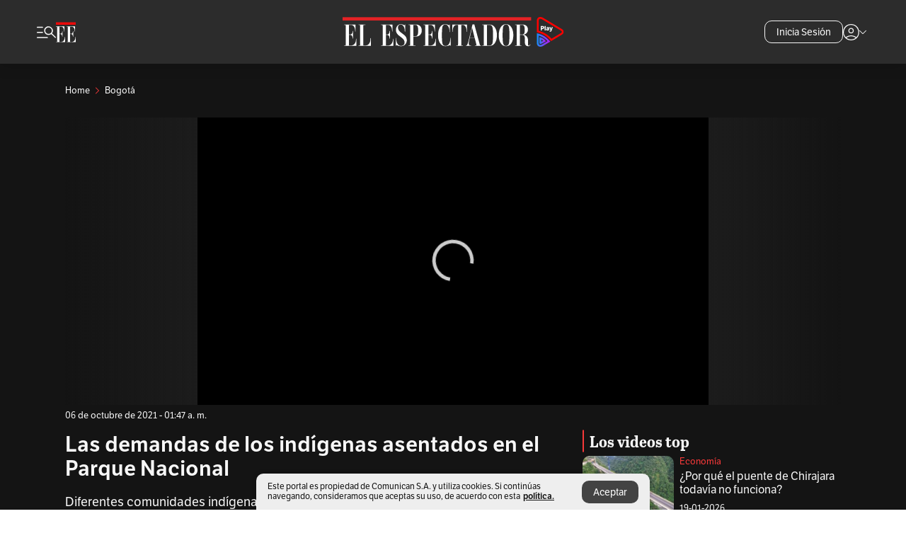

--- FILE ---
content_type: text/html; charset=utf-8
request_url: https://www.elespectador.com/bogota/las-demandas-de-los-indigenas-asentados-en-el-parque-nacional/
body_size: 18706
content:
<!DOCTYPE html><html lang="es"><head><meta charSet="utf-8"/><link as="style" rel="preload" href="https://use.typekit.net/zke3dlb.css"/><link rel="stylesheet" href="https://use.typekit.net/zke3dlb.css"/><link rel="preload" href="/pf/resources/images/logoShort.svg?d=1147" as="image" type="image/svg+xml"/><link rel="stylesheet" href="/pf/dist/css/el-espectador.css?d=1147"/><link rel="stylesheet" href="/pf/resources/dist/newsletterStructure/css/style.css?d=1147"/><meta name="rating" content="general"/><link rel="preload" href="//securepubads.g.doubleclick.net/tag/js/gpt.js" as="script"/><script async="" src="https://cdn.tinypass.com/api/tinypass.min.js"></script><script defer="" src="/pf/resources/scripts/minified/arcads.minified.js?d=1147"></script><script async="" src="/pf/resources/scripts/minified/pianoInit.minified.js?d=1147"></script><script defer="" src="/pf/resources/scripts/minified/pianoScript.minified.js?d=1147"></script><script defer="" src="/pf/resources/scripts/minified/googlePiano.minified.js?d=1147"></script><script defer="" src="/pf/resources/scripts/minified/gtm.minified.js?d=1147"></script><script defer="" src="/pf/resources/scripts/minified/pixel-fb.minified.js?d=1147"></script><script defer="" src="/pf/resources/scripts/minified/teadsCookieless.minified.js?d=1147"></script><title>Las demandas de los indígenas asentados en el Parque Nacional | EL ESPECTADOR</title><meta name="description" content="Diferentes comunidades indígenas presentes en Bogotá se unieron a los miembros del pueblo Embera que se asentaron en el Parque Nacional."/><meta name="keywords" content="indigenas en bogota, indigenas embera en bogota, indigenas en el parque nacional, indigenas embera en el parque nacional, asentamiento de indigenas en bogota, alcaldia de bogota, luis ernesto gomez, claudia lopez"/><meta name="news_keywords" content="indigenas en bogota, indigenas embera en bogota, indigenas en el parque nacional, indigenas embera en el parque nacional, asentamiento de indigenas en bogota, alcaldia de bogota, luis ernesto gomez, claudia lopez"/><meta name="cXenseParse:title" content="Las demandas de los indígenas asentados en el Parque Nacional"/><meta name="cXenseParse:author" content="Unidad de Video"/><meta name="cXenseParse:description" content="Diferentes comunidades indígenas presentes en Bogotá se unieron a los miembros del pueblo Embera que se asentaron en el Parque Nacional."/><meta name="cXenseParse:keywords" content="bogota,parque-nacional"/><meta name="cXenseParse:pageclass" content="article"/><meta name="cXenseParse:image" content="https://www.elespectador.com/resizer/v2/CJGVMIEPZJHV7GCIADUJVETO3M.png?auth=d44a8f36977280d2800f231413efc4c271793687a50684ee65c68c6e03653815&amp;width=657&amp;smart=true&amp;quality=60"/><meta name="cXenseParse:publishtime" content="2021-10-06T01:47:16.895Z"/><meta name="cXenseParse:recs:publishtime" content="2021-10-06T01:47:16.895Z"/><meta name="cXenseParse:articleid" content="4U7L3JMGJZGYXD6AKZ2QXTJ5QE"/><meta name="cXenseParse:recs:articleid" content="4U7L3JMGJZGYXD6AKZ2QXTJ5QE"/><meta name="cXenseParse:recs:category" content="Bogotá"/><meta name="cXenseParse:taxonomy" content="/bogota"/><meta name="cXenseParse:esp-section" content="Bogotá"/><meta name="cXenseParse:esp-type" content="video"/><meta name="cXenseParse:url" content="https://www.elespectador.com/bogota/las-demandas-de-los-indigenas-asentados-en-el-parque-nacional/"/><meta name="cXenseParse:esp-tipo_de_contenido" content=""/><meta name="cXenseParse:esp-modified_time" content="2023-02-09T19:25:05.262-05:00"/><meta name="cXenseParse:esp-author-id" content="unidad-de-video"/><meta name="robots" content="follow, index, max-snippet:150, max-image-preview:large , max-video-preview:-1 "/><link rel="amphtml" href="https://www.elespectador.com/bogota/las-demandas-de-los-indigenas-asentados-en-el-parque-nacional/?outputType=amp"/><link rel="canonical" href="https://www.elespectador.com/bogota/las-demandas-de-los-indigenas-asentados-en-el-parque-nacional/"/><link rel="alternate" hrefLang="es" href="https://www.elespectador.com/bogota/las-demandas-de-los-indigenas-asentados-en-el-parque-nacional/"/><link rel="alternate" type="application/rss+xml" title="El Espectador - Discover - General" href="https://www.elespectador.com/arc/outboundfeeds/discover/?outputType=xml"/><link rel="alternate" type="application/rss+xml" title="El Espectador - Discover - Bogota" href="https://www.elespectador.com/arc/outboundfeeds/discover/category/bogota/?outputType=xml"/><meta name="language" content="spanish"/><meta name="genre" content="news"/><meta name="MobileOptimized" content="width"/><meta name="HandheldFriendly" content="true"/><meta name="viewport" content="width=device-width, initial-scale=1"/><meta name="author" content="El Espectador"/><meta property="ps:breadCrumb" content="Inicio"/><meta property="ps:contentTemplate" content="Home"/><meta property="ps:pageName" content="home"/><meta property="og:site_name" content="ELESPECTADOR.COM"/><meta property="og:url" content="https://www.elespectador.com/bogota/las-demandas-de-los-indigenas-asentados-en-el-parque-nacional/"/><meta property="og:title" content="Las demandas de los indígenas asentados en el Parque Nacional"/><meta property="og:description" content="Diferentes comunidades indígenas presentes en Bogotá se unieron a los miembros del pueblo Embera que se asentaron en el Parque Nacional."/><meta property="og:image" content="https://www.elespectador.com/resizer/v2/CJGVMIEPZJHV7GCIADUJVETO3M.png?auth=d44a8f36977280d2800f231413efc4c271793687a50684ee65c68c6e03653815&amp;width=657&amp;smart=true&amp;quality=60"/><meta property="og:country_name" content="Colombia"/><meta property="og:type" content="article"/><meta name="twitter:card" content="summary_large_image"/><meta name="twitter:site" content="@elespectador"/><meta name="twitter:creator" content="@elespectador"/><meta name="twitter:url" content="https://www.elespectador.com/bogota/las-demandas-de-los-indigenas-asentados-en-el-parque-nacional/"/><meta property="twitter:title" content="Las demandas de los indígenas asentados en el Parque Nacional"/><meta property="twitter:description" content="Diferentes comunidades indígenas presentes en Bogotá se unieron a los miembros del pueblo Embera que se asentaron en el Parque Nacional."/><meta name="twitter:image" content="https://www.elespectador.com/resizer/v2/CJGVMIEPZJHV7GCIADUJVETO3M.png?auth=d44a8f36977280d2800f231413efc4c271793687a50684ee65c68c6e03653815&amp;width=657&amp;smart=true&amp;quality=60"/><meta name="twitter:image:alt" content="Las demandas de los indígenas asentados en el Parque Nacional"/><meta property="fb:app_id" content="687966271952902"/><meta property="fb:pages" content="14302129065"/><meta name="dcterms.title" content="ELESPECTADOR.COM"/><meta name="dcterms.type" content="Text"/><meta name="dcterms.identifier" content="https://www.elespectador.com/bogota/las-demandas-de-los-indigenas-asentados-en-el-parque-nacional/"/><meta name="dcterms.format" content="text/html"/><meta name="geo.placename" content="Colombia"/><meta name="geo.position" content="4.6626515162041535;-74.05541002750398"/><meta name="ICBM" content="4.6626515162041535;-74.05541002750398"/><meta name="format-detection" content="telephone=no"/><meta name="distribution" content="global"/><meta name="geo.region" content="CO"/><meta name="EE-adCode" content="TJ5QE"/><meta property="article:author" content="El Espectador"/><meta property="article:section" content="Bogotá"/><meta property="article:published_time" content="2021-10-06T01:47:16.895Z"/><meta property="article:content_tier" content="free"/><meta name="article:modified_time" content="2023-02-09T19:25:05.262Z"/><meta name="google-signin-client_id" content="430461265313-2jlpt8n23uj7avn6ijfbj0gmto7dgrko.apps.googleusercontent.com"/><script async="" subscriptions-control="manual" src="https://news.google.com/swg/js/v1/swg.js"></script><script async="" src="https://news.google.com/swg/js/v1/swg-gaa.js"></script><script async="" src="/pf/resources/scripts/minified/membranaMedia.minified.js?d=1147"></script><script type="application/javascript" id="polyfill-script">if(!Array.prototype.includes||!(window.Object && window.Object.assign)||!window.Promise||!window.Symbol||!window.fetch){document.write('<script type="application/javascript" src="/pf/dist/engine/polyfill.js?d=1147&mxId=00000000" defer=""><\/script>')}</script><script id="fusion-engine-react-script" type="application/javascript" src="/pf/dist/engine/react.js?d=1147&amp;mxId=00000000" defer=""></script><script id="fusion-engine-combinations-script" type="application/javascript" src="/pf/dist/components/combinations/article.js?d=1147&amp;mxId=00000000" defer=""></script><link rel="icon" href="/pf/resources/images/favicons/logoFavicon.svg?d=1147" type="image/vnd.microsoft.icon"/><link rel="icon" href="/pf/resources/images/favicons/logoFavicon.svg?d=1147" type="image/svg+xml"/><link rel="icon" type="image/svg+xml" href="/pf/resources/images/favicons/logoFavicon-16.svg?d=1147" sizes="16x16"/><link rel="icon" type="image/svg+xml" href="/pf/resources/images/favicons/logoFavicon-32.svg?d=1147" sizes="32x32"/><link rel="icon" type="image/svg+xml" href="/pf/resources/images/favicons/logoFavicon-48.svg?d=1147" sizes="48x48"/><link rel="icon" type="image/svg+xml" href="/pf/resources/images/favicons/logoFavicon-76.svg?d=1147" sizes="76x76"/><link rel="icon" type="image/svg+xml" href="/pf/resources/images/favicons/logoFavicon-96.svg?d=1147" sizes="96x96"/><link rel="apple-touch-icon-precomposed" type="image/png" href="/pf/resources/images/favicons/favicon-EE-120.png?d=1147" sizes="120x120"/><link rel="apple-touch-icon-precomposed" type="image/png" href="/pf/resources/images/favicons/favicon-EE-152.png?d=1147" sizes="152x152"/><link rel="apple-touch-icon-precomposed" type="image/png" href="/pf/resources/images/favicons/favicon-EE-167.png?d=1147" sizes="167x167"/><link rel="apple-touch-icon-precomposed" type="image/png" href="/pf/resources/images/favicons/favicon-EE-180.png?d=1147" sizes="180x180"/><link rel="icon" type="image/svg+xml" href="/pf/resources/images/favicons/logoFavicon-192.svg?d=1147" sizes="192x192"/><link rel="manifest" href="/manifest.json"/><script defer="" src="https://cdnjs.cloudflare.com/ajax/libs/crypto-js/4.0.0/core.js" integrity="sha256-kZdkZhqgFNaGr6uXhjDI1wJie4rPdXuwZIwGvbkmxAI= sha384-16NHxQ56nk9L6mYJEMueErCQy3apXT3t+s3Zln/9Cb5r65PyVoyYWc1Xis2AyLeO sha512-juG4T5LbIw5oIaxRM4SsstO0WEuz3c6BwPhhzgIXvy98OM7UiZsvzCcTz7Is0zGHHIBPaDkCvJ3++uUqBFkRUg==" crossorigin="anonymous"></script><script defer="" src="https://cdnjs.cloudflare.com/ajax/libs/crypto-js/4.0.0/md5.min.js" integrity="sha256-HX0j5mAQX1PZWyNi/7GYv7G27BRBRlmNKXHbGv4fUYg= sha384-8grjJYqm7LKLYU+wyJNSF5VuUdBkO2nhlP5uc1Yucc9Q1UfngglfeZonVNCLIoCR sha512-VLDQac8zlryHkFvL1HIH9KKjkPNdsNLEXM/vImKGMaNkEXbNtb+dyhnyXFkxai1RVNtwrD5L7vffgtzYzeKI3A==" crossorigin="anonymous"></script><div id="fusion-static-enter:custom-structured-data" style="display:none" data-fusion-component="custom-structured-data"></div><script type="application/ld+json">{
    "@context": "https://schema.org",
    "@type":"Organization",
    "name":"El Espectador",
    "url":"https://www.elespectador.com",
    "logo":{
      "@type":"ImageObject",
      "url":"/pf/resources/images/favicons/favicon-EE-152.png?d=1147",
      "width":"300"
    },
    "contactPoint": {
      "@type": "ContactPoint",
      "telephone": "018000510903",
      "contactType": "Servicio al cliente"
    },
    "sameAs":[
      "https://www.facebook.com/elespectadorcom",
      "https://twitter.com/elespectador",
      "https://www.instagram.com/elespectador/",
      "https://www.youtube.com/user/Elespectadorcom?sub_confirmation=1"
    ]}
    </script><script type="application/ld+json">{
  "@context": "http://schema.org",
  "@type": "WebSite",
  "name": "El Espectador",
  "url": "https://www.elespectador.com",
  "sameAs":[
    "https://www.facebook.com/elespectadorcom",
    "https://twitter.com/elespectador",
    "https://www.instagram.com/elespectador/",
    "https://www.youtube.com/user/Elespectadorcom?sub_confirmation=1"
  ]
  ,
      "potentialAction": {
        "@type": "SearchAction",
        "target": "https://www.elespectador.com/buscador/{q}",
        "query-input": "required name=q"
      }
}</script><div id="fusion-static-exit:custom-structured-data" style="display:none" data-fusion-component="custom-structured-data"></div><script src="https://jsc.mgid.com/site/939125.js" async=""></script><script defer="" src="/pf/resources/scripts/minified/adsmovil.minified.js?d=1147"></script><script type="application/json">var params = {
    'email':'',
    'phone': '',
    'puid': ''
}
adsmovil.Init(params);</script><script defer="" src="/pf/resources/scripts/minified/ssm.minified.js?d=1147"></script>
<script>(window.BOOMR_mq=window.BOOMR_mq||[]).push(["addVar",{"rua.upush":"false","rua.cpush":"false","rua.upre":"false","rua.cpre":"false","rua.uprl":"false","rua.cprl":"false","rua.cprf":"false","rua.trans":"","rua.cook":"false","rua.ims":"false","rua.ufprl":"false","rua.cfprl":"false","rua.isuxp":"false","rua.texp":"norulematch","rua.ceh":"false","rua.ueh":"false","rua.ieh.st":"0"}]);</script>
                              <script>!function(e){var n="https://s.go-mpulse.net/boomerang/";if("False"=="True")e.BOOMR_config=e.BOOMR_config||{},e.BOOMR_config.PageParams=e.BOOMR_config.PageParams||{},e.BOOMR_config.PageParams.pci=!0,n="https://s2.go-mpulse.net/boomerang/";if(window.BOOMR_API_key="GRJMD-A2LGW-55R3Y-KNEZE-U6B3Q",function(){function e(){if(!o){var e=document.createElement("script");e.id="boomr-scr-as",e.src=window.BOOMR.url,e.async=!0,i.parentNode.appendChild(e),o=!0}}function t(e){o=!0;var n,t,a,r,d=document,O=window;if(window.BOOMR.snippetMethod=e?"if":"i",t=function(e,n){var t=d.createElement("script");t.id=n||"boomr-if-as",t.src=window.BOOMR.url,BOOMR_lstart=(new Date).getTime(),e=e||d.body,e.appendChild(t)},!window.addEventListener&&window.attachEvent&&navigator.userAgent.match(/MSIE [67]\./))return window.BOOMR.snippetMethod="s",void t(i.parentNode,"boomr-async");a=document.createElement("IFRAME"),a.src="about:blank",a.title="",a.role="presentation",a.loading="eager",r=(a.frameElement||a).style,r.width=0,r.height=0,r.border=0,r.display="none",i.parentNode.appendChild(a);try{O=a.contentWindow,d=O.document.open()}catch(_){n=document.domain,a.src="javascript:var d=document.open();d.domain='"+n+"';void(0);",O=a.contentWindow,d=O.document.open()}if(n)d._boomrl=function(){this.domain=n,t()},d.write("<bo"+"dy onload='document._boomrl();'>");else if(O._boomrl=function(){t()},O.addEventListener)O.addEventListener("load",O._boomrl,!1);else if(O.attachEvent)O.attachEvent("onload",O._boomrl);d.close()}function a(e){window.BOOMR_onload=e&&e.timeStamp||(new Date).getTime()}if(!window.BOOMR||!window.BOOMR.version&&!window.BOOMR.snippetExecuted){window.BOOMR=window.BOOMR||{},window.BOOMR.snippetStart=(new Date).getTime(),window.BOOMR.snippetExecuted=!0,window.BOOMR.snippetVersion=12,window.BOOMR.url=n+"GRJMD-A2LGW-55R3Y-KNEZE-U6B3Q";var i=document.currentScript||document.getElementsByTagName("script")[0],o=!1,r=document.createElement("link");if(r.relList&&"function"==typeof r.relList.supports&&r.relList.supports("preload")&&"as"in r)window.BOOMR.snippetMethod="p",r.href=window.BOOMR.url,r.rel="preload",r.as="script",r.addEventListener("load",e),r.addEventListener("error",function(){t(!0)}),setTimeout(function(){if(!o)t(!0)},3e3),BOOMR_lstart=(new Date).getTime(),i.parentNode.appendChild(r);else t(!1);if(window.addEventListener)window.addEventListener("load",a,!1);else if(window.attachEvent)window.attachEvent("onload",a)}}(),"".length>0)if(e&&"performance"in e&&e.performance&&"function"==typeof e.performance.setResourceTimingBufferSize)e.performance.setResourceTimingBufferSize();!function(){if(BOOMR=e.BOOMR||{},BOOMR.plugins=BOOMR.plugins||{},!BOOMR.plugins.AK){var n=""=="true"?1:0,t="",a="amhi3zqx3sibi2lqfnyq-f-7efbd4861-clientnsv4-s.akamaihd.net",i="false"=="true"?2:1,o={"ak.v":"39","ak.cp":"927404","ak.ai":parseInt("594085",10),"ak.ol":"0","ak.cr":10,"ak.ipv":4,"ak.proto":"h2","ak.rid":"2d0c8c5b","ak.r":50796,"ak.a2":n,"ak.m":"dscr","ak.n":"ff","ak.bpcip":"3.14.141.0","ak.cport":42504,"ak.gh":"23.209.83.212","ak.quicv":"","ak.tlsv":"tls1.3","ak.0rtt":"","ak.0rtt.ed":"","ak.csrc":"-","ak.acc":"","ak.t":"1768958833","ak.ak":"hOBiQwZUYzCg5VSAfCLimQ==7Hvf7ENfjOnPq4W8etoCASSlMHznk+rMfF6umx3FYO659myE3brOLbd182+oIhZhm0CRg8jxfI8mpo16+eSJsSqehHfuYUYbA4wo+pGUlveuZQQsQHaX6YyOHuzyE1MNUn5m+EFp9KG7jdRoVrsIHWiluP1hdEU5uI0uBZkNKoA3uV9EuFVURu9V54rvdjAYbqy/B9A4s025qAjIW9pos2BK3nnSmoxEOodN2v7LwVIRQmhHtuvRb63/NpgtIHo3wGtxCfG9G3goQPveW8BrKmlrbcDWJBPudZqdd6VTPUTxojw+589fRTZDYR7L5v4bRTaewAU+cYoaeBOUhvUKkprkJyyADr9TZy7yXAyXQHqx8ZGnjdmZ9hm3md0iciaofmyKQjlYGfJlbxZHG5doe4itTICcXGdjgPAbAFDmAdw=","ak.pv":"62","ak.dpoabenc":"","ak.tf":i};if(""!==t)o["ak.ruds"]=t;var r={i:!1,av:function(n){var t="http.initiator";if(n&&(!n[t]||"spa_hard"===n[t]))o["ak.feo"]=void 0!==e.aFeoApplied?1:0,BOOMR.addVar(o)},rv:function(){var e=["ak.bpcip","ak.cport","ak.cr","ak.csrc","ak.gh","ak.ipv","ak.m","ak.n","ak.ol","ak.proto","ak.quicv","ak.tlsv","ak.0rtt","ak.0rtt.ed","ak.r","ak.acc","ak.t","ak.tf"];BOOMR.removeVar(e)}};BOOMR.plugins.AK={akVars:o,akDNSPreFetchDomain:a,init:function(){if(!r.i){var e=BOOMR.subscribe;e("before_beacon",r.av,null,null),e("onbeacon",r.rv,null,null),r.i=!0}return this},is_complete:function(){return!0}}}}()}(window);</script></head><body class=""><noscript><iframe src="https://www.googletagmanager.com/ns.html?id=GTM-5FQVPR" title="Tag manager no script" height="0" width="0" style="display:none;visibility:hidden"></iframe></noscript><div id="fusion-app"><div id="containerNoAdsLayout" class="Site_skin Site_skin_video "><div class="Auth"></div><div class="OneSignal"></div><div><div><style>.onesignal-slidedown-container {
    display: none !important;
  }
  </style><div class="Modal-hide"><div class="Modal-Container"><div id=""><div><div id="notificationPopup"><div class="Modal-Container"><div><img class="Modal-Image" src="/pf/resources/images/logoShortLight.svg?d=1147" alt="Logo El Espectador"/></div><div><div class="Modal-Text">No te pierdas ningún acontecimiento, accede a nuestras notificaciones</div><div class="Modal-ContainerButton"><button class="Button Button_text Button_ Button_text_" type="button">No, gracias</button><div class="onesignal-customlink-container"></div></div></div></div></div></div></div></div></div></div></div><header id="header-layout_eePlayArticles"><div class="Header Header-TopBar Header_darkSite "><div class="Header-Content"><div class="BurgerMenu-OpenButton"><svg viewBox="0 0 1024 1024" style="display:inline-block;stroke:currentColor;fill:currentColor"><path d="M28.158 828.615c-37.317 1.365-37.772-58.706 0-57.341h537.91c37.317-1.365 37.772 58.706 0 57.341h-537.91zM28.158 552.834c-37.317 1.365-37.772-58.706 0-57.341h277.601c15.928 0 29.125 12.743 28.67 28.67 0 15.928-12.743 29.125-28.67 28.67h-277.601zM28.158 277.053c-37.317 1.365-37.772-58.706 0-57.341h277.601c15.928 0 29.125 12.743 28.67 28.67 0 15.928-12.743 29.125-28.67 28.67h-277.601zM627.959 658.869c-201.147 9.557-314.463-258.943-165.195-394.559 194.776-202.513 531.539 84.191 348.594 304.907l203.423 200.237c12.743 10.467 11.832 29.58 0 40.957-10.467 11.377-29.58 10.467-40.957 0l-203.423-200.237c-40.957 30.946-91.472 49.149-142.897 49.149zM627.959 601.528c48.694 0 90.562-16.838 124.693-50.514s51.425-74.634 51.425-122.872c0-48.239-17.293-89.197-51.425-122.872s-75.999-50.514-124.693-50.514-90.562 16.838-124.693 50.514c-34.131 33.676-51.425 74.634-51.425 122.872s17.293 89.197 51.425 122.872c34.131 33.676 75.999 50.514 124.693 50.514z"></path></svg></div><div class="Header-Logo "><a href="/" rel="noreferrer"><picture class="Header-LogoImage"><img src="/pf/resources/images/logoShortLight.svg?d=1147" alt="Elespectador.com: Últimas noticias de Colombia y el mundo" width="28" height="29"/></picture></a></div><div class="Header-Logo Header-EEPlayLogo"><a href="/ee-play/" rel="noreferrer"><picture class="Header-LogoImage"><img src="/pf/resources/images/logo_ee_play.svg?d=1147" alt="Elespectador.com: Últimas noticias de Colombia y el mundo" width="183" height="25"/></picture></a></div><div class="Header-ContainerUser"><div class="Header-User" id="UserAvatarContainer"><div class="Header-UserContainer"><div class="Header-Anon "><svg class="Header-AvatarCircle" viewBox="0 0 1024 1024" style="display:inline-block;stroke:currentColor;fill:currentColor"><path d="M177.79 824.384c190.977-148.689 469.712-148.689 660.689 0 276.462-268.732 58.657-784.824-330.117-767.545-388.774-17.279-607.034 499.268-330.572 767.545zM507.908 586.117c-224.171 2.274-224.171-343.758 0-341.485 224.171-2.274 224.171 343.758 0 341.485zM507.908 1024.455c-677.513-16.824-677.513-1007.631 0-1024 677.513 16.824 677.513 1007.631 0 1024zM507.908 967.616c100.49 0.455 211.893-37.741 286.465-102.764-155.964-127.318-417.876-130.046-572.931 0 74.572 65.023 185.975 103.673 286.465 102.764zM507.908 529.279c148.234 4.092 148.234-231.901 0-227.808-148.234-4.092-148.234 231.901 0 227.808z"></path></svg><svg class="Header-Arrow " viewBox="0 0 422 1024" style="display:inline-block;stroke:currentColor;fill:currentColor"><path d="M336.696 512.431l-321.106-321.106c-35.676-32.942 19.56-91.257 53.521-53.521l331.738 331.738c12.684 12.684 17.846 25.385 17.846 42.877 0 17.151-5.146 30.19-17.846 42.877l-331.738 331.738c-32.942 35.338-91.257-19.56-53.521-53.521l321.106-321.106z"></path></svg></div></div></div></div></div><div class="Header-Logo Header-EEPlayLogo"><a href="/ee-play/" rel="noreferrer"><picture class="Header-LogoImage"><img src="/pf/resources/images/logo_ee_play.svg?d=1147" alt="Elespectador.com: Últimas noticias de Colombia y el mundo" width="183" height="25"/></picture></a></div><div class="Header-ScrollProgressBar Header-ScrollProgressBar_hide"><div class="Header-ScrollProgressBarFill" style="width:0%"></div></div></div><div class="Header-BlackPlaceholder"></div><div class="PianoContainer-UserMenu"></div></header><div class="Container  "><div id="onlive-layout" class="GlobalContainer Layout-Container 
          
          "><div></div></div><div id="main-layout" class="
            GlobalContainer Layout-Container Layout-Container_fitMargin"><section id=""><div><script type="application/ld+json">{
    "@context": "https://schema.org",
    "@type": "BreadcrumbList",
    "itemListElement": [
      {
        "@type": "ListItem",
        "position": 0,
        "item":
        {
          "@id": "/",
          "name": "Home"
        }
      },
      
          {
            "@type": "ListItem",
            "position": 1,
            "item":
            {
              "@id": "/bogota",
              "name": "Bogotá"
            }
          }
    ]
  }</script><div class="Breadcrumb   Breadcrumb_onDark"><div class="Breadcrumb-Container"><span class="Breadcrumb-Text"><a href="/"><h3>Home</h3></a></span><span class="Breadcrumb-Text Breadcrumb-SectionText"><svg class="Breadcrumb Breadcrumb-Icon" viewBox="0 0 422 1024" style="display:inline-block;stroke:currentColor;fill:currentColor"><path d="M336.696 512.431l-321.106-321.106c-35.676-32.942 19.56-91.257 53.521-53.521l331.738 331.738c12.684 12.684 17.846 25.385 17.846 42.877 0 17.151-5.146 30.19-17.846 42.877l-331.738 331.738c-32.942 35.338-91.257-19.56-53.521-53.521l321.106-321.106z"></path></svg><a href="/bogota/"><div class="">Bogotá</div></a></span></div></div></div><div class="VideoHeader-Container   "><div class="Article-VideoBackground"><div class="Article-Video Article-Video_featured false Article-Video_horizontal"><div class=" "><script type="application/ld+json">{
    "@context": "https://schema.org",
    "@type": "VideoObject",
    "name": "Las demandas de los indígenas asentados en el Parque Nacional",
    "description": "Diferentes comunidades indígenas presentes en Bogotá se unieron a los miembros del pueblo Embera que se asentaron en el Parque Nacional.",
    "thumbnailUrl": "https://cloudfront-us-east-1.images.arcpublishing.com/elespectador/CJGVMIEPZJHV7GCIADUJVETO3M.png",
    "uploadDate": "2021-10-05T20:47:16-05:00",
    "publisher": {
      "@id": "elespectador.com",
      "@type": "Organization",
      "name": "El Espectador",
      "logo": {
        "@type": "ImageObject",
        "url": "/pf/resources/images/favicons/favicon-EE-152.png?d=1147"
      }
    },
    "contentUrl": "null",
    "embedUrl": "null",
    "duration": "400",
    "datePublished" : "2022-01-04T00:01:23.477Z"
  }</script><div></div></div></div></div><div class="VideoHeader-Info"><div class="VideoHeader-Date">06 de octubre de 2021 - 01:47 a. m.</div></div></div><div class="Layout-Divisions"><div class="Article Article_video"><div class="Article_video
          "><div class=" Layout_video"><section class="pure-u-xl-8-12"><div class="ArticleHeader ArticleHeader_video ArticleHeader_dark
        "><h1 class="Title ArticleHeader-Title">Las demandas de los indígenas asentados en el Parque Nacional</h1><h2 class="ArticleHeader-Hook"><div>Diferentes comunidades indígenas presentes en Bogotá se unieron a los miembros del pueblo Embera que se asentaron en el Parque Nacional desde el 29 de septiembre. Se calcula que ahora hay 263 personas en ese espacio. Los líderes indígenas se declararon en Minga permanente hasta que sus peticiones sean escuchadas, mientras que el Distrito propuso trasladarlos a un albergue temporal en el parque La Florida, en el occidente de la ciudad.</div></h2><a href="https://profile.google.com/cp/CgkvbS8wOTFneHk" class="BannerAlert BannerAlert_google BannerAlert_dark BannerAlert_video"><svg class="BannerAlert-Icon" viewBox="0 0 1024 1024" style="display:inline-block;stroke:currentColor;fill:currentColor"><path d="M665.19 773.325c58.982-34.406 106.086-90.112 129.434-154.829h-272.384v-202.342h490.291c35.635 188.416-35.635 373.555-181.453 493.568l-165.478-136.397z" fill="rgb(81, 142, 247)"></path><path d="M665.19 773.325l165.478 136.397c-248.218 203.981-620.134 124.109-769.229-156.877l163.43-134.349c63.898 176.128 279.347 248.218 440.32 154.829z" fill="rgb(41, 179, 70)"></path><path d="M222.413 411.648l-165.478-133.939c133.939-263.373 465.306-357.581 719.258-203.571 8.192 4.915 58.163 38.502 58.982 43.418l-2.048 4.506-162.202 132.301c-138.035-87.654-323.174-46.285-412.877 89.293-11.469 17.203-29.082 49.152-35.226 67.994z" fill="rgb(251, 64, 29)"></path><path d="M222.413 411.648c-20.89 60.621-19.661 146.637 2.458 206.848l-163.43 134.349c-79.872-150.323-82.33-323.174-4.506-475.136l165.478 134.349z" fill="rgb(250, 186, 1)"></path></svg><div class="BannerAlert-Text"><span>Sigue a </span><span class="BannerAlert-Text_semibold">El Espectador</span><span> en Discover: los temas que te gustan, directo y al instante.</span></div></a><section class="ArticleHeader-ContainerSocial"><div class="SocialMedia SocialMedia_dark"><div class="SocialMedia_share"><div class="SocialMedia-shareIcon"><div class="PopUpShare PopUpShare_dark"><a href=""><svg class="SocialMedia-Icon" viewBox="0 0 1476 1024" style="display:inline-block;stroke:currentColor;fill:currentColor"><path d="M499.144 480.391c-133.72-3.483-253.532 115.83-250.049 250.049v178.467c1.488 46.732-73.080 46.732-71.582 0v-178.467c-4.473-172.996 148.137-325.614 321.133-321.133h684.031l-266.951-267.45c-36.29-31.818 19.388-85.010 50.707-50.707 9.444 17.899 357.423 334.061 330.582 353.948 27.834 18.39-322.63 337.046-330.582 353.948-31.319 35.791-85.010-19.388-51.206-50.707l267.45-267.45h-683.537z"></path></svg><span class="PopUpShare-Text">Compartir</span></a><div class="PopUpShare-Box false"><div class="PopUpShare-Box_share"><span><svg url="https://www.elespectador.com/bogota/las-demandas-de-los-indigenas-asentados-en-el-parque-nacional//?utm_source=interno&amp;utm_medium=boton&amp;utm_campaign=share_content&amp;utm_content=boton_copiar_articulos" viewBox="0 0 1023 1024" style="display:inline-block;stroke:currentColor;fill:currentColor"><path d="M480.997 846.401c-193.23 201.753-505.448-110.823-303.697-303.697l113.305-113.305c23.446-24.859 62.518 13.499 37.298 37.298-51.145 58.608-170.144 137.821-160.554 228.038-6.036 140.305 181.86 217.379 276.343 114.733l113.305-113.305c23.446-25.216 62.518 13.856 37.298 37.298l-113.305 113.305zM419.543 641.451c-5.323 5.323-11.366 7.82-18.466 7.82s-13.499-2.483-18.823-7.82-7.82-11.366-7.82-18.466 2.483-13.499 7.82-18.466l223.415-223.415c5.323-5.323 11.366-7.82 18.466-7.82s13.499 2.483 18.823 7.82 7.82 11.366 7.82 18.466-2.483 13.499-7.82 18.466l-223.415 223.415zM734.957 592.79c-23.446 24.859-62.518-13.499-37.298-37.298l113.305-113.305c149.895-149.895-79.214-378.991-229.454-229.454l-113.305 113.305c-23.446 25.216-62.518-13.856-37.298-37.298l113.305-113.305c79.916-84.18 223.772-84.18 303.697 0 84.18 79.916 84.18 223.772 0 303.697l-113.305 113.305z"></path></svg>Copiar link</span></div><div class="PopUpShare-Box_share"><button aria-label="twitter" class="react-share__ShareButton" style="background-color:transparent;border:none;padding:0;font:inherit;color:inherit;cursor:pointer"><svg class="SocialMedia-Icon_share" viewBox="0 0 1024 1024" style="display:inline-block;stroke:currentColor;fill:currentColor"><path d="M155.566 176.768l276.5 369.906-278.22 300.558h62.753l243.544-263.31 196.846 263.31h213.176l-292.261-390.526 259.304-279.938h-62.753l-224.345 242.392-181.373-242.392h-213.176zM247.821 222.896h97.994l432.362 578.209h-97.994l-432.362-578.209z"></path></svg></button><span>X</span></div><div class="PopUpShare-Box_share"><button aria-label="facebook" class="react-share__ShareButton" style="background-color:transparent;border:none;padding:0;font:inherit;color:inherit;cursor:pointer"><svg class="SocialMedia-Icon_share" viewBox="0 0 1024 1024" style="display:inline-block;stroke:currentColor;fill:currentColor"><path d="M431.718 557.963h-7.548q-41.545 0-83.032 0c-14.248 0-19.31-5.12-19.31-19.427q0-55.296 0-110.592c0-14.131 5.383-19.573 19.427-19.573h90.463v-80.223c-0.058-1.789-0.090-3.893-0.090-6.004 0-35.463 9.242-68.767 25.448-97.635l-0.519 1.006c18.196-31.379 46.465-55.204 80.308-67.313l1.056-0.33c20.012-7.313 43.117-11.543 67.209-11.543 0.883 0 1.764 0.006 2.644 0.017l-0.134-0.001q44.822 0 89.644 0c12.815 0 18.52 5.705 18.52 18.608q0 51.99 0 103.98c0 13.078-5.442 18.344-18.608 18.432-24.459 0.263-48.976 0-73.406 1.083-0.707-0.052-1.531-0.081-2.363-0.081-12.838 0-24.032 7.037-29.936 17.465l-0.089 0.171c-3.010 5.801-4.934 12.611-5.32 19.829l-0.005 0.124c-0.556 27.034-0.234 54.126-0.234 82.183h105.326c14.921 0 20.041 5.12 20.041 20.129q0 54.945 0 109.978c0 14.629-4.798 19.485-19.836 19.544h-105.911v296.55c0 15.828-4.974 20.86-20.48 20.86h-114.103c-13.78 0-19.134-5.383-19.134-19.105v-298.423z"></path></svg></button><span>Facebook</span></div><div class="PopUpShare-Box_share"><button aria-label="whatsapp" class="react-share__ShareButton" style="background-color:transparent;border:none;padding:0;font:inherit;color:inherit;cursor:pointer"><svg class="SocialMedia-Icon_share" viewBox="0 0 1026 1024" style="display:inline-block;stroke:currentColor;fill:currentColor"><path d="M512 73.728c241.664 0 438.272 196.608 438.272 438.272s-196.608 438.272-438.272 438.272c-74.547 0-147.866-18.842-212.173-54.886l-25.395-13.926-28.262 6.963-149.504 36.454 33.997-158.515 5.734-26.214-12.698-23.757c-33.587-63.488-50.381-131.891-50.381-203.981 0.41-242.074 197.018-438.682 438.682-438.682zM512 0c-282.624 0-512 229.376-512 512 0 86.016 21.299 167.117 58.982 238.387l-58.982 273.613 263.782-64.307c73.318 40.96 158.106 64.307 248.218 64.307 282.624 0 512-229.376 512-512s-229.376-512-512-512z"></path><path d="M512 581.222c-55.296-45.466-137.626-99.123-90.112-164.25 25.395-51.2-40.55-176.128-105.677-127.795-208.077 182.682 373.555 580.403 433.766 362.496 16.794-44.646-31.949-68.813-65.946-81.51-78.234-24.166-70.042 99.123-172.032 10.65z"></path></svg></button><span>Whatsapp</span></div><div class="PopUpShare-Box_share"><button aria-label="linkedin" class="react-share__ShareButton" style="background-color:transparent;border:none;padding:0;font:inherit;color:inherit;cursor:pointer"><svg class="SocialMedia-Icon_share" viewBox="0 0 1024 1024" style="display:inline-block;stroke:currentColor;fill:currentColor"><path d="M576.154 1024h-212.862v-673.49c0-6.391 0.492-10.815 8.849-10.815 64.891 0.983 130.274-1.966 195.165 0.983v93.404c90.454-158.295 381.481-151.904 436.048 33.429 44.735 177.467 13.765 374.107 22.614 555.998h-212.862v-343.627c3.933-75.706-16.223-179.434-112.576-171.568-102.253-1.966-129.782 93.404-124.866 178.942v336.253z"></path><path d="M17.698 340.678h211.879v683.322h-211.879z"></path><path d="M246.783 123.391c2.458 160.261-249.241 160.261-246.783 0 0-68.332 55.059-123.391 123.391-123.391 0.381-0.004 0.83-0.007 1.281-0.007 67.441 0 122.113 54.672 122.113 122.113 0 0.279-0.001 0.558-0.003 0.836l0-0.043z"></path></svg></button><span>LinkedIn</span></div><div class="PopUpShare-Box_share"><button aria-label="email" class="react-share__ShareButton" style="background-color:transparent;border:none;padding:0;font:inherit;color:inherit;cursor:pointer"><svg class="SocialMedia-Icon_share" viewBox="0 0 1024 1024" style="display:inline-block;stroke:currentColor;fill:currentColor"><path d="M797.318 283.809c11.392 0 20.941 9.239 20.941 20.941v414.502c0 11.392-9.239 20.941-20.941 20.941h-570.944c-11.564 0-20.941-9.377-20.941-20.941v0-414.502c0-11.392 9.239-20.941 20.941-20.941h571.248zM797.625 243.775h-571.248c-33.569 0-60.976 27.407-60.976 60.976v414.502c0 33.569 27.407 60.976 60.976 60.976h571.248c33.569 0 60.976-27.407 60.976-60.976v-414.502c0-33.569-27.407-60.976-60.976-60.976z"></path><path d="M200.508 289.045l311.648 202.938 306.411-198.010" fill="none" stroke-linejoin="miter" stroke-linecap="butt" stroke-miterlimit="10" stroke-width="76.41791044776119"></path></svg></button><span>Correo electrónico</span></div></div></div></div><div title="Guardar artículo"><div class="Bookmark Bookmark_darkMode  "><svg class="SocialMedia-Icon" viewBox="0 0 592 1024" style="display:inline-block;stroke:currentColor;fill:currentColor"><path d="M40.757 198.221l7.844 638.467 247.543-90.669 247.859 90.669 14.747-638.467h-517.988z" fill="none"></path><path d="M296.148 779.903l-179.46 77.179c-25.729 10.981-50.51 9.099-73.727-6.277s-34.822-37.022-34.822-64.634v-548.738c0-21.963 7.532-40.476 22.279-55.219s33.259-22.279 55.219-22.279h420.727c21.963 0 40.476 7.532 55.219 22.279s22.279 33.259 22.279 55.219v548.421c0 27.607-11.607 49.256-34.822 64.634s-47.692 17.57-73.727 6.277l-179.46-77.179zM506.667 207.947h-420.727c-29.495 4.082-29.495 29.495-29.495 29.495v546.543s0 37.966 41.415 27.607l198.289-85.651 198.289 85.651s37.966 10.665 41.415-27.607v-546.543c-0.939-23.841-29.495-29.495-29.495-29.495z"></path></svg><div class="Bookmark-Text">Guardar</div></div></div><div class="SocialMedia-CommentCounter SocialMedia-CommentCounter_video"><a href="#comments"><svg class="SocialMedia-Icon" viewBox="0 0 1210 1024" style="display:inline-block;stroke:currentColor;fill:currentColor"><path d="M777.548 203.929c112.553 0 203.795 91.239 203.795 203.795v0 37.361c0.001 0.173 0.001 0.373 0.001 0.576 0 95.536-65.976 175.658-154.852 197.293l-1.39 0.287-19.023 4.482-76.289 76.289v-75.132h-297.332c-112.553 0-203.795-91.239-203.795-203.795v0-37.361c0-112.553 91.239-203.795 203.795-203.795v0zM777.548 136h-345.089c-150.069 0-271.724 121.655-271.724 271.724v0 37.361c0 150.069 121.655 271.724 271.724 271.724v0h229.605v171.185l178.658-178.658c120.519-29.53 208.536-136.613 208.549-264.25v-37.363c0-150.069-121.655-271.724-271.724-271.724v0z"></path></svg><span>Comentar (0)</span></a></div><a class="SocialMedia_whatsappChanel" href="https://whatsapp.com/channel/0029VZzbXdXLSmbdQGUY8H02" id="Whatsapp-Icon"><svg class="SocialMedia-Icon SocialMedia_whatsapp video" viewBox="0 0 1026 1024" style="display:inline-block;stroke:currentColor;fill:currentColor"><path d="M512 73.728c241.664 0 438.272 196.608 438.272 438.272s-196.608 438.272-438.272 438.272c-74.547 0-147.866-18.842-212.173-54.886l-25.395-13.926-28.262 6.963-149.504 36.454 33.997-158.515 5.734-26.214-12.698-23.757c-33.587-63.488-50.381-131.891-50.381-203.981 0.41-242.074 197.018-438.682 438.682-438.682zM512 0c-282.624 0-512 229.376-512 512 0 86.016 21.299 167.117 58.982 238.387l-58.982 273.613 263.782-64.307c73.318 40.96 158.106 64.307 248.218 64.307 282.624 0 512-229.376 512-512s-229.376-512-512-512z"></path><path d="M512 581.222c-55.296-45.466-137.626-99.123-90.112-164.25 25.395-51.2-40.55-176.128-105.677-127.795-208.077 182.682 373.555 580.403 433.766 362.496 16.794-44.646-31.949-68.813-65.946-81.51-78.234-24.166-70.042 99.123-172.032 10.65z"></path></svg><div class="Bookmark-Text">Únete</div></a></div></div></section></div><article><div class="Article-Content 
        
        no-paywall   Article-Content_video "><script type="application/ld+json">{
      "@context": "https://schema.org",
      "@type": "NewsArticle",
      "mainEntityOfPage": {
        "@type": "WebPage",
        "@id": "https://www.elespectador.com/bogota/las-demandas-de-los-indigenas-asentados-en-el-parque-nacional/"
      },      
    "mainEntity": {
              "@type": "ItemList",
              "itemListElement": [
      {
          "@type": "ListItem",
          "position": 0,
          "item":
          {
            "@type":"WebPage",
            "@id": "https://www.elespectador.com/tags/bogota/",
            "name": "Bogotá"
          }
        },{
          "@type": "ListItem",
          "position": 1,
          "item":
          {
            "@type":"WebPage",
            "@id": "https://www.elespectador.com/tags/parque-nacional/",
            "name": "Parque Nacional"
          }
        }
    ]},  
      "headline": "Las demandas de los indígenas asentados en el Parque Nacional",
      "alternativeHeadline": "Las demandas de los indígenas asentados en el Parque Nacional",
      "articleSection": "Bogotá",
      "url": "https://www.elespectador.com/bogota/las-demandas-de-los-indigenas-asentados-en-el-parque-nacional/",
      "image": "https://www.elespectador.com/pf/resources/images/redes_espectador.webp?d=1147",
      "datePublished": "2021-10-05T20:47:16-05:00",
      "dateModified": "2023-02-09T14:25:05-05:00",
      "author": [
         {
                      "@type": "Person",
                      "name":"Unidad de Video"
                      ,"url":"https://www.elespectador.com/autores/unidad-de-video/"
                    },{
                      "@type": "Person",
                      "name":"Sergio Acevedo"
                      ,"url":"https://www.elespectador.com/autores/sergio-andres-daza/"
                    }
      ],
       "publisher": {
        "@id": "https://www.elespectador.com",
        "@type": "NewsMediaOrganization",
        "name": "El Espectador",
        "logo": {
          "@type": "ImageObject",
          "url": "https://www.elespectador.com/pf/resources/images/favicons/favicon-EE-152.png?d=1147"
        }
      },
      "description": "Diferentes comunidades indígenas presentes en Bogotá se unieron a los miembros del pueblo Embera que se asentaron en el Parque Nacional.",
      "isAccessibleForFree":"false"
      ,"articleBody":""
      
        ,"hasPart": {
          "@type": "WebPageElement",
          "isAccessibleForFree": false
        },
        "isPartOf":{
          "@type": ["CreativeWork","Product"],
          "name": "Suscripción Digital",
          "description": "Apreciado lector, te invitamos a suscribirte a uno de nuestros planes para continuar disfrutando de este contenido exclusivo.",
          "sku": "https://www.elespectador.com/suscripcion-digital/",
          "brand": {
            "@type": "Brand",
            "name": "El Espectador"
          },
          "offers":{
            "@type": "Offer",
            "url": "https://www.elespectador.com/suscripcion-digital/"
          }
        }
      
    }</script><script type="application/ld+json">{
    "@context": "https://schema.org",
    "@type": "DataFeed",
    "name": "Las demandas de los indígenas asentados en el Parque Nacional",
    "description": "Diferentes comunidades indígenas presentes en Bogotá se unieron a los miembros del pueblo Embera que se asentaron en el Parque Nacional.",
    "creator": {
      "@type": "Organization",
      "name": "El Espectador",
      "logo": {
        "@type": "ImageObject",
        "url": "/pf/resources/images/favicons/favicon-EE-152.png?d=1147"
      }
    },
    "dataFeedElement": [
      {
            "@type": "DataFeedItem",
            "item":
            {
              "@type":"Thing",
              "name": "Bogotá"
            }
          },{
            "@type": "DataFeedItem",
            "item":
            {
              "@type":"Thing",
              "name": "Parque Nacional"
            }
          }
    ]
  }</script><section></section><div class="ACredit_sign ACredit_sign_video"><div class="ACredit ACredit_video"><div class="ACredit-Info"><h3 class="ACredit-Author"><a href="/autores/unidad-de-video/">Unidad de Video</a></h3></div></div><div class="ACredit ACredit_video"><div class="ACredit-ImageFrame"><img class="ACredit-Image" src="https://www.elespectador.com/resizer/v2/https%3A%2F%2Fs3.amazonaws.com%2Farc-authors%2Felespectador%2Fc15b2d3d-edb9-4841-afee-50eab2fa5d76.png?auth=780c90a60367434036003ad955915f185e82e7a3823bb66a30c5c850ff77e79e&amp;width=140&amp;height=140&amp;smart=true&amp;quality=60" alt="Sergio Acevedo" width="58" height="58"/></div><div class="ACredit-Info"><h3 class="ACredit-Author"><a href="/autores/sergio-andres-daza/">Sergio Acevedo</a></h3></div></div></div><div id="fusion-static-enter:CertificateComponent-template" style="display:none" data-fusion-component="CertificateComponent-template" data-persistent-entry="true"></div><a class="CertificateComponent CertificateComponent_article CertificateComponent_onDark" href="/entretenimiento/cine-y-tv/el-espectador-recibe-certificacion-jti-al-periodismo-de-confianza/"><img class="CertificateComponent-Logo" src="/pf/resources/images/jti-oscuro.png?d=1147" width="170" height="34" alt="Logo JTI"/><div class="CertificateComponent-TextContainer"><span>Conoce más</span><svg class="CertificateComponent-Arrow" viewBox="0 0 422 1024" style="display:inline-block;stroke:currentColor;fill:currentColor"><path d="M336.696 512.431l-321.106-321.106c-35.676-32.942 19.56-91.257 53.521-53.521l331.738 331.738c12.684 12.684 17.846 25.385 17.846 42.877 0 17.151-5.146 30.19-17.846 42.877l-331.738 331.738c-32.942 35.338-91.257-19.56-53.521-53.521l321.106-321.106z"></path></svg></div></a><div id="fusion-static-exit:CertificateComponent-template" style="display:none" data-fusion-component="CertificateComponent-template" data-persistent-exit="true"></div><div class="Tags Tags-white  Tags_video"><div class="Tags-TittleContainer"><h4 class="Tags-Title">Temas Relacionados</h4></div><div class="swiper CarouselTags" style="--swiper-navigation-color:#141414;--swiper-navigation-size:14px"><div class="swiper-wrapper"><div class="swiper-slide" data-swiper-slide-index="0"><div class="Tags-Container"><span class="Tags-Item"><a href="/tags/bogota/"><h4>Bogotá</h4></a></span></div></div><div class="swiper-slide" data-swiper-slide-index="1"><div class="Tags-Container"><span class="Tags-Item"><a href="/tags/parque-nacional/"><h4>Parque Nacional</h4></a></span></div></div></div><div class="swiper-button-prev"></div><div class="swiper-button-next"></div></div></div></div></article><!--$--><div data-google-interstitial="false"><div class="pianoYellowBannerArticleVideo PianoContainer PianoContainer_article" id="pianoSubContainer"></div></div><!--/$--><div class="Comments Comments_dark" id="comments"><div class="Comments-PianoBanner"><div data-google-interstitial="false"><div class="Block-piano Block ViaforaBanner" id="pianoContainer"><p> </p></div></div></div><div class="Comments-NoComments Comments-NoComments_dark">Sin comentarios aún. <span> Suscríbete e inicia la conversación</span></div></div></section><section class="pure-u-xl-4-12 "><div class="Ads-mediaPagina Article-Sidebar 
                      
                      
                      Article-Sidebar_video
                    "><div class="Article-SidebarContainer" id="Article-SidebarContainer"><div><div class="Widget " id="Widget Related"></div></div></div></div></section></div></div></div></div></section><section class=""></section><section class=""></section><section class="Layout-Container Layout-WidgetElements"></section></div></div><div class="Toastify"></div><footer><div class="lazyload-wrapper "><div style="height:400px" class="lazyload-placeholder"></div></div></footer><div class="Cookies-GeneralContainer" data-google-interstitial="false"><div class="Cookies-Container Cookies-hide"><div class="Cookies-Text">Este portal es propiedad de Comunican S.A. y utiliza cookies. Si continúas navegando, consideramos que aceptas su uso, de acuerdo con esta  <a class="Cookies-Linked" href="/terminos/politica-de-uso-de-cookies/">política.</a></div><div class="Cookies-ContainerButtons"><div class="Cookies-AceptButton"><button class="Button Button_secondary Cookies-TextButton" type="button">Aceptar</button></div></div></div></div></div></div><script id="fusion-metadata" type="application/javascript">window.Fusion=window.Fusion||{};Fusion.arcSite="el-espectador";Fusion.contextPath="/pf";Fusion.mxId="00000000";Fusion.deployment="1147";Fusion.globalContent={"_id":"4U7L3JMGJZGYXD6AKZ2QXTJ5QE","canonical_url":"/bogota/las-demandas-de-los-indigenas-asentados-en-el-parque-nacional/","content_elements":[{"_id":"QSLRFUXWPRF35ESB6ISAMILCR4","type":"raw_html","additional_properties":{"_id":"AZQT4DIDHRBW7JS2OPUBKV2LDA"},"content":"<div itemscope itemtype=\"https://schema.org/VideoObject\"><meta itemprop=\"description\" content=\"Diferentes comunidades indígenas presentes en Bogotá se unieron a los miembros del pueblo Embera que se asentaron en el Parque Nacional.\"/> <meta itemprop=\"uploadDate\" content=\"Tue Oct 05 2021 20:00:00 GMT-0500 (hora estándar de Colombia)\"/><meta itemprop=\"name\" content=\"Vn Embera Negro\"/><meta itemprop=\"duration\" content=\"P0Y0M0DT0H7M44S\" /><meta itemprop=\"thumbnailUrl\" content=\"https://content.jwplatform.com/thumbs/l55yvzkk-1920.jpg\"/><meta itemprop=\"contentUrl\" content=\"https://content.jwplatform.com/videos/l55yvzkk-W5F3eCsy.mp4\"/><div style=\"position:relative; overflow:hidden; padding-bottom:56.25%\"><iframe src=\"https://cdn.jwplayer.com/players/l55yvzkk-6K6Fknh5.html\" width=\"100%\" height=\"100%\" frameborder=\"0\" scrolling=\"auto\" title=\"Vn Embera Negro\" style=\"position:absolute;\" allowfullscreen></iframe></div></div>"},{"_id":"EDLO4IUPTJD4NM3MWJZVTIFH6M","type":"text","additional_properties":{"_id":1633484992231},"content":"Diferentes comunidades indígenas presentes en Bogotá se unieron a los miembros del pueblo Embera que se asentaron en el Parque Nacional desde el 29 de septiembre. Se calcula que ahora hay 263 personas en ese espacio. Los líderes indígenas se declararon en Minga permanente hasta que sus peticiones sean escuchadas, mientras que el Distrito propuso trasladarlos a un albergue temporal en el parque La Florida, en el occidente de la ciudad."}],"created_date":"2021-10-06T00:23:17.621Z","credits":{"by":[{"_id":"unidad-de-video","type":"author","version":"0.5.8","name":"Unidad de Video","image":{"url":"","version":"0.5.8"},"description":"","url":"","slug":"","social_links":[{"site":"email","url":""}],"socialLinks":[{"site":"email","url":"","deprecated":true,"deprecation_msg":"Please use social_links."}],"additional_properties":{"original":{"_id":"unidad-de-video","firstName":"Unidad","lastName":"de Video","byline":"Unidad de Video","image":"","email":"","affiliations":"","education":[],"awards":[],"books":[],"podcasts":[],"bio_page":"","bio":"","longBio":"","slug":"","native_app_rendering":false,"fuzzy_match":false,"contributor":false,"status":true,"last_updated_date":"2021-06-16T16:14:28.576Z"}}},{"_id":"sergio-andres-daza","type":"author","version":"0.5.8","name":"Sergio Andrés Acevedo Daza","org":"Bogotá","image":{"url":"https://s3.amazonaws.com/arc-authors/elespectador/c15b2d3d-edb9-4841-afee-50eab2fa5d76.png","version":"0.5.8"},"description":"Periodista de la Universidad del Rosario con énfasis en temas de derechos humanos, conflicto, memoria y paz. ","url":"","slug":"","social_links":[{"site":"email","url":"sdaza@elespectador.com"},{"site":"twitter","url":"@sergioacevedod"}],"socialLinks":[{"site":"email","url":"sdaza@elespectador.com","deprecated":true,"deprecation_msg":"Please use social_links."},{"site":"twitter","url":"@sergioacevedod","deprecated":true,"deprecation_msg":"Please use social_links."}],"additional_properties":{"original":{"_id":"sergio-andres-daza","firstName":"Sergio Andrés","lastName":"Acevedo Daza","byline":"Sergio Acevedo","role":"Periodista","image":"https://s3.amazonaws.com/arc-authors/elespectador/c15b2d3d-edb9-4841-afee-50eab2fa5d76.png","email":"sdaza@elespectador.com","affiliations":"","education":[],"awards":[],"books":[],"podcasts":[],"twitter":"@sergioacevedod","bio_page":"","location":"Bogotá","bio":"Periodista de la Universidad del Rosario con énfasis en temas de derechos humanos, conflicto, memoria y paz. ","longBio":"Periodista de la Universidad del Rosario con énfasis en temas de derechos humanos, conflicto, memoria y paz. ","slug":"","native_app_rendering":false,"fuzzy_match":false,"contributor":false,"status":false,"expertise":"Periodista","last_updated_date":"2024-07-31T20:34:03.883Z"}},"cropImages":{"1200":"https://www.elespectador.com/resizer/v2/https%3A%2F%2Fs3.amazonaws.com%2Farc-authors%2Felespectador%2Fc15b2d3d-edb9-4841-afee-50eab2fa5d76.png?auth=780c90a60367434036003ad955915f185e82e7a3823bb66a30c5c850ff77e79e&width=140&height=140&smart=true&quality=60"}}]},"description":{"basic":"Diferentes comunidades indígenas presentes en Bogotá se unieron a los miembros del pueblo Embera que se asentaron en el Parque Nacional."},"display_date":"2021-10-06T01:47:16.895Z","first_publish_date":"2021-10-06T01:47:16.895Z","headlines":{"basic":"Las demandas de los indígenas asentados en el Parque Nacional","meta_title":"Las demandas de los indígenas asentados en el Parque Nacional","mobile":"","native":"","print":"","tablet":"","web":""},"label":{"coleccion_video":{"display":true,"text":"Actualidad","url":"T4NJ7RCXBZGCZBA7ZSVGDPYNUM"}},"last_updated_date":"2023-02-09T19:25:05.262Z","promo_items":{"basic":{"_id":"CJGVMIEPZJHV7GCIADUJVETO3M","additional_properties":{"countryId":48,"fullSizeResizeUrl":"/resizer/6tLHTspraoie3Dm3USo_XejfggQ=/arc-anglerfish-arc2-prod-elespectador/public/CJGVMIEPZJHV7GCIADUJVETO3M.png","galleries":[],"ingestionMethod":"manual","keywords":["indigenas"],"mime_type":"image/png","originalName":"MINIATURA-EL-ESPECTADOR-HORIZONTAL.png","originalUrl":"https://cloudfront-us-east-1.images.arcpublishing.com/elespectador/CJGVMIEPZJHV7GCIADUJVETO3M.png","proxyUrl":"/resizer/6tLHTspraoie3Dm3USo_XejfggQ=/arc-anglerfish-arc2-prod-elespectador/public/CJGVMIEPZJHV7GCIADUJVETO3M.png","published":true,"resizeUrl":"/resizer/6tLHTspraoie3Dm3USo_XejfggQ=/arc-anglerfish-arc2-prod-elespectador/public/CJGVMIEPZJHV7GCIADUJVETO3M.png","restricted":false,"takenOn":"2021-10-06T00:28:00Z","thumbnailResizeUrl":"/resizer/_jl1UfEmLS4OW_zmOHBTJ1CRiDI=/300x0/arc-anglerfish-arc2-prod-elespectador/public/CJGVMIEPZJHV7GCIADUJVETO3M.png","version":0,"template_id":595},"address":{"locality":"Bogotá","region":"Bogotá D.C."},"alt_text":"Hay 263 indígenas asentados en el Parque Nacional","caption":"Hay 263 indígenas asentados en el Parque Nacional","copyright":"El Espectador","created_date":"2021-10-06T00:28:22Z","credits":{"affiliation":[],"by":[{"byline":"Sergio Daza Acevedo","name":"Sergio Daza Acevedo","type":"author"}]},"height":720,"image_type":"photograph","last_updated_date":"2021-10-06T00:28:22Z","licensable":false,"owner":{"id":"elespectador","sponsored":false},"source":{"additional_properties":{"editor":"photo center"},"edit_url":"","system":"photo center"},"subtitle":"Hay 263 indígenas asentados en el Parque Nacional","taxonomy":{"associated_tasks":[]},"type":"image","url":"https://cloudfront-us-east-1.images.arcpublishing.com/elespectador/CJGVMIEPZJHV7GCIADUJVETO3M.png","version":"0.10.3","width":1280,"syndication":{},"country_name":"Colombia","postal_code":"051"}},"publish_date":"2022-01-04T00:01:23.477Z","related_content":{"basic":[],"redirect":[]},"revision":{"revision_id":"XOFBAACWVZDSFCCV7NVOFJA44A","parent_id":"VSZMGL3D3JGEVNL2VKK2GSHUHY","editions":["default"],"branch":"default","published":true},"source":{"name":"elespectador","source_type":"staff","system":"composer"},"subheadlines":{"basic":""},"subtype":"video","taxonomy":{"primary_section":{"_id":"/bogota","_website":"el-espectador","type":"section","version":"0.6.0","name":"Bogotá","description":"Noticias de Bogotá hoy, Bogotá hoy, noticias de Bogotá, últimas noticias Bogotá.","path":"/bogota","parent_id":"/","parent":{"default":"/"},"additional_properties":{"original":{"_id":"/bogota","social":{"rss":null,"twitter":null,"facebook":null,"instagram":null},"site":{"site_keywords":"Lea aquí las últimas noticias sobre Bogotá. La mejor información sobre el orden público, seguridad, pico y placa, barrios y localidades, política, economía y salud en Bogotá.","pagebuilder_path_for_native_apps":null,"site_title":"Últimas noticias de Bogotá hoy","site_tagline":null,"site_description":"Noticias de Bogotá hoy, Bogotá hoy, noticias de Bogotá, últimas noticias Bogotá.","site_url":null,"site_about":null},"site_topper":{"site_logo_image":null},"navigation":{"nav_title":null},"name":"Bogotá","_website":"el-espectador","parent":{"default":"/","footerSections":null,"BurgerMenu":null,"burgerMenuRedesign":"/","mainNavRedesign":null,"footerRedesign":"/","treeCallBySection":"/","trendNavComplete":null},"ancestors":{"default":[],"footerSections":[],"BurgerMenu":[],"burgerMenuRedesign":[],"mainNavRedesign":[],"footerRedesign":[],"treeCallBySection":["/"],"trendNavComplete":[]},"_admin":{"alias_ids":["/bogota"]},"inactive":false,"node_type":"section","order":{"default":1023,"burgerMenuRedesign":1009,"treeCallBySection":1062,"footerRedesign":1009}}}},"sections":[{"_id":"/bogota","_website":"el-espectador","type":"section","version":"0.6.0","name":"Bogotá","description":"Noticias de Bogotá hoy, Bogotá hoy, noticias de Bogotá, últimas noticias Bogotá.","path":"/bogota","parent_id":"/","parent":{"default":"/"},"additional_properties":{"original":{"_id":"/bogota","social":{"rss":null,"twitter":null,"facebook":null,"instagram":null},"site":{"site_keywords":"Lea aquí las últimas noticias sobre Bogotá. La mejor información sobre el orden público, seguridad, pico y placa, barrios y localidades, política, economía y salud en Bogotá.","pagebuilder_path_for_native_apps":null,"site_title":"Últimas noticias de Bogotá hoy","site_tagline":null,"site_description":"Noticias de Bogotá hoy, Bogotá hoy, noticias de Bogotá, últimas noticias Bogotá.","site_url":null,"site_about":null},"site_topper":{"site_logo_image":null},"navigation":{"nav_title":null},"name":"Bogotá","_website":"el-espectador","parent":{"default":"/","footerSections":null,"BurgerMenu":null,"burgerMenuRedesign":"/","mainNavRedesign":null,"footerRedesign":"/","treeCallBySection":"/","trendNavComplete":null},"ancestors":{"default":[],"footerSections":[],"BurgerMenu":[],"burgerMenuRedesign":[],"mainNavRedesign":[],"footerRedesign":[],"treeCallBySection":["/"],"trendNavComplete":[]},"_admin":{"alias_ids":["/bogota"]},"inactive":false,"node_type":"section","order":{"default":1023,"burgerMenuRedesign":1009,"treeCallBySection":1062,"footerRedesign":1009}}},"_website_section_id":"el-espectador./bogota"}],"seo_keywords":["indigenas en bogota","indigenas embera en bogota","indigenas en el parque nacional","indigenas embera en el parque nacional","asentamiento de indigenas en bogota","alcaldia de bogota","luis ernesto gomez","claudia lopez"],"tags":[{"description":"Bogotá","slug":"bogota","text":"Bogotá"},{"description":"Parque Nacional","slug":"parque-nacional","text":"Parque Nacional"}]},"type":"story","website_url":"/bogota/las-demandas-de-los-indigenas-asentados-en-el-parque-nacional/","metaImage":{"1200":"https://www.elespectador.com/resizer/v2/CJGVMIEPZJHV7GCIADUJVETO3M.png?auth=d44a8f36977280d2800f231413efc4c271793687a50684ee65c68c6e03653815&width=657&smart=true&quality=60"}};Fusion.globalContentConfig={"source":"story","query":{"uri":"/bogota/las-demandas-de-los-indigenas-asentados-en-el-parque-nacional/","arc-site":"el-espectador"}};Fusion.lastModified=1768958834146;Fusion.contentCache={"sectionsData":{"{\"section\":\"/bogota/las-demandas-de-los-indigenas-asentados-en-el-parque-nacional\",\"site\":\"el-espectador\"}":{"data":{"count":0,"q_results":[],"_id":"c8ee58b5f3caf7d3afdf796a9c97f80fcccf496ae567624dc0a39b4016a7ad39"},"expires":1768959134135,"lastModified":1768958834083}},"ril":{"{\"user\":{}}":{"data":{"message":"No user","_id":"b4831fa62bde690661eb933f00f39b1350b03ef879b02469acab26003ed00227"},"expires":1768958952798,"lastModified":1768958832798}}};Fusion.layout="ContainerNoAds";Fusion.metas={};Fusion.outputType="article";Fusion.template="template/t5bqr42WvxOEtJJwt";Fusion.tree={"collection":"layouts","type":"ContainerNoAds","props":{"collection":"layouts","type":"ContainerNoAds","id":"ContainerNoAds","childProps":[{"collection":"sections","id":0},{"collection":"sections","id":1},{"collection":"sections","id":2},{"collection":"sections","id":3},{"collection":"sections","id":4},{"collection":"sections","id":5},{"collection":"sections","id":6}]},"children":[{"collection":"sections","props":{"collection":"sections","id":0},"children":[{"collection":"features","type":"global/Header","props":{"collection":"features","type":"global/Header","id":"f0fyQcoS3kZ2b89","name":"Encabezado","contentConfig":{"contentService":"","contentConfigValues":{},"inherit":true},"customFields":{"ad":true,"excludeURLS":[],"bannerData":{"Autos":"/resizer/fGfT5mFivof9YsisLhRh3Pfr8G0=/arc-anglerfish-arc2-sandbox-sandbox-elespectador/public/FTVVCWTA4BFCFNLNZE4263EYRU.jpg","Autos Mobile":"/resizer/zCInfqdOgMsiP57lw_t99hbF8mE=/arc-anglerfish-arc2-sandbox-sandbox-elespectador/public/M7XLVUHJ6BHEDE4Q7S6L2PBICI.jpg","Autos Rule":"/autos","Turismo Mobile":"/resizer/3aaDIhTUUjAZqnn03K9lzWZprjg=/arc-anglerfish-arc2-prod-elespectador/public/MRADSQ43URH4JLSNUMPNANQF54.png","Turismo Rule":"/turismo/","Cultura":"/resizer/Io6qzHEMrAvmRdOnctLzEYOaIKQ=/arc-anglerfish-arc2-sandbox-sandbox-elespectador/public/WY7LYUYOXFGFBJKTEICP4BLG5U.jpg","Cultura Mobile":"/resizer/WGunMpAoGvTmAH7G7LklomZtP_8=/arc-anglerfish-arc2-sandbox-sandbox-elespectador/public/D7BOMEQ23NE35IICD3JWF4URSY.jpg","Cultura Rule":"/el-magazin-cultural","Colombia2020":"/resizer/6WXxZx1AT6PweEBTFs218xJM6Co=/arc-anglerfish-arc2-prod-elespectador/public/VYPO3CVD35G5NJDX5AKVWJEAD4.jpg","Colombia2020 Mobile":"/resizer/cPxZOiZhqSKbxf864emr05ADh8c=/arc-anglerfish-arc2-prod-elespectador/public/ERP4E2JAJRE2TDM5REE4Z5U75E.jpg","Colombia2020 Rule":"/colombia-20","Autos Link":"/autos/","Vea Link":"/revista-vea/","Turismo Link":"/turismo/","Cultura Link":"/el-magazin-cultural/","Colombia2020 Link":"/colombia-20/","impactomujer":"/resizer/cRGyaCp7F91oskQX3hJdOb67MxE=/arc-anglerfish-arc2-prod-elespectador/public/JZAFSGAV3BFPRKBCLYN2UNQ4TI.jpg","impactomujer Mobile":"/resizer/0PutHu4IV6D0uVoS0Mq_6UXAwf4=/arc-anglerfish-arc2-prod-elespectador/public/NVAHIUH2MVCC7P4DWRVXZDWAWA.jpg","impactomujer Rule":"/impacto-mujer","impactomujer Link":"/impacto-mujer/","Gastronomia Rule":"/gastronomia-y-recetas","Gastronomia":"/resizer/hxUmIisqbbwGMFFxhHI9qZEsTpY=/arc-anglerfish-arc2-prod-elespectador/public/UQJOOP525ZEWRHQO5IKOWMZDAY.png","Gastronomia Mobile":"/resizer/8QejGgbcN5e-3pq2lxwgZ7YFvQk=/arc-anglerfish-arc2-prod-elespectador/public/K5QNMIB2TRDRBA5D2LAGGXVJKM.png","Carrito":"/resizer/qERHAKnk7rSs4P6y7p3qDA7HvYY=/arc-anglerfish-arc2-prod-elespectador/public/VF3Q4MJMKFBPBFJI4ISSEJOMVE.jpg","Carrito Mobile":"/resizer/Zt4bey4COL07rSyz4O1op3TIvrI=/arc-anglerfish-arc2-prod-elespectador/public/YO6XS65OS5FGDH5BKFOYC6MJLU.jpg","Carrito Rule":"/el-carrito","Carrito Link":"/el-carrito/","Red Zoocial Rule":"/la-red-zoocial/","Red Zoocial":"/resizer/9HwJYrsXH40SQ886yRrZxEb_D8U=/arc-anglerfish-arc2-prod-elespectador/public/5GR2Z2FFCRBWPB3KITBXTTTESA.jpg","Red Zoocial Mobile":"/resizer/xUN9Mj9A76E6Veo5B_2LEYijKb8=/arc-anglerfish-arc2-prod-elespectador/public/AWQNX76PGJGUBEX2FIRTMQUCWY.jpg","Perros Rule":"/la-red-zoocial/perros/","Perros":"/resizer/CZnXT72P9wJioujCi6GucaWfKrA=/arc-anglerfish-arc2-prod-elespectador/public/YALVNUWPPVA2TOYKSNVLCGLKYM.jpg","Perros Mobile":"/resizer/NlwNAncUw1ONMKUUSeigOuQA8Dw=/arc-anglerfish-arc2-prod-elespectador/public/IDFHRANT35B7ZLZTMFYCNZYDUM.jpg","Gatos Rule":"/la-red-zoocial/gatos/","Gatos":"/resizer/yQu_i1vEO1-PHwesgq-1R0Hyxos=/arc-anglerfish-arc2-prod-elespectador/public/L7DZ2EGDX5FW5BYL2BUQQFXZ7A.jpg","Gatos Mobile":"/resizer/n4lvrLRCr-JmN6kgXtFAx2MgvWo=/arc-anglerfish-arc2-prod-elespectador/public/BISMBKWBKBEEXAMRIQZSC64RL4.jpg","Turismo":"/resizer/FibfXejdhUuvyJfvtCsTn7oU0Ro=/arc-anglerfish-arc2-prod-elespectador/public/KPKQWMU5ZRA7LJC6NAO33KJ224.png"},"tendencias":null,"logosURLS":{"/gastronomia-y-recetas":"","/colombia-20":"","/el-magazin-cultural/":"","/turismo":"","/autos":"","/impacto-mujer":"","/desaparecidos-colombia":"","/la-red-zoocial":""},"removeH1inSections":null,"removeH1":true,"bmcImage":"","bmcTitle":"","bmcHook":"","bmcLink":""},"displayProperties":{},"localEdits":{},"variants":{}}}]},{"collection":"sections","props":{"collection":"sections","id":1},"children":[]},{"collection":"sections","props":{"collection":"sections","id":2},"children":[{"collection":"features","type":"global/Breadcrumbs","props":{"collection":"features","type":"global/Breadcrumbs","id":"f0fqKgIvOumv5m4","name":"Miga de pan","contentConfig":{"contentService":"","contentConfigValues":{},"inherit":true},"customFields":{},"displayProperties":{},"localEdits":{},"variants":{}}},{"collection":"features","type":"VideoHeader/default","props":{"collection":"features","type":"VideoHeader/default","id":"f0frkaxIHUcpbpT","name":"VideoHeader","contentConfig":{"contentService":"","contentConfigValues":{},"inherit":true},"customFields":{},"displayProperties":{},"localEdits":{},"variants":{}}},{"collection":"features","type":"Article/body","props":{"collection":"features","type":"Article/body","id":"f0fUNtJCOumv5eg","name":"Article body","contentConfig":{"contentService":"","contentConfigValues":{},"inherit":true},"customFields":{},"displayProperties":{},"localEdits":{},"variants":{}}}]},{"collection":"sections","props":{"collection":"sections","id":3},"children":[]},{"collection":"sections","props":{"collection":"sections","id":4},"children":[]},{"collection":"sections","props":{"collection":"sections","id":5},"children":[]},{"collection":"sections","props":{"collection":"sections","id":6},"children":[{"collection":"features","type":"global/Footer","props":{"collection":"features","type":"global/Footer","id":"f0farGRVOumv55R","name":"Footer","contentConfig":{"contentService":"","contentConfigValues":{},"inherit":true},"customFields":{"rows":8,"columns":4,"links":{"video":"/video/","podcast":"/podcast-espanol-el-espectador/","historias":"/historias-visuales/","eventos":"/eventos-ee/","pasatiempos":"https://pasatiempos.elespectador.com/","ayuda":"/ayuda-el-espectador/","suscripcion":"/suscripcion-digital/?utm_source=interno&utm_medium=boton&utm_campaign=suscripcion_digital&utm_content=boton_footer","terminos":"/terminos/terminos-y-condiciones/","politicas":"/terminos/politica-de-tratamiento-de-datos/","iab":"https://www.iabcolombia.com/","sic":"https://www.sic.gov.co/","ami":"https://ami.org.co/","android":"https://play.google.com/store/search?q=el%20espectador&c=apps&hl=es_CO&gl=US","ios":"https://apps.apple.com/co/app/el-espectador-app/id461138822","newsletter":"/newsletters/","premium":"/para-ti/premium/","impreso":"/edicion-impresa/"},"removeSticky":null,"removOutOfPage":null},"displayProperties":{},"localEdits":{},"variants":{}}}]}]};Fusion.spa=false;Fusion.spaEnabled=false;</script><script defer="" src="/pf/resources/scripts/minified/cxenseMetatags.body.minified.js?d=1147"></script><script defer="" src="/pf/resources/scripts/minified/pianoResetToken.body.minified.js?d=1147"></script><script defer="" src="/pf/resources/scripts/minified/teadsAdEE.minified.js?d=1147"></script></body></html>

--- FILE ---
content_type: text/javascript;charset=utf-8
request_url: https://api.cxense.com/public/widget/data?json=%7B%22context%22%3A%7B%22referrer%22%3A%22%22%2C%22parameters%22%3A%5B%7B%22key%22%3A%22seccion%22%2C%22value%22%3A%22%2Fbogota%22%7D%2C%7B%22key%22%3A%22tag1%22%2C%22value%22%3A%22bogota%22%7D%2C%7B%22key%22%3A%22tag2%22%2C%22value%22%3A%22parque-nacional%22%7D%2C%7B%22key%22%3A%22userState%22%2C%22value%22%3A%22anon%22%7D%2C%7B%22key%22%3A%22testgroup%22%2C%22value%22%3A%2214%22%7D%5D%2C%22categories%22%3A%7B%22testgroup%22%3A%2214%22%7D%2C%22autoRefresh%22%3Afalse%2C%22url%22%3A%22https%3A%2F%2Fwww.elespectador.com%2Fbogota%2Flas-demandas-de-los-indigenas-asentados-en-el-parque-nacional%2F%22%2C%22browserTimezone%22%3A%220%22%7D%2C%22widgetId%22%3A%2220fa1140b6f9d8e928fdac526bca03d97d2b8cf2%22%2C%22user%22%3A%7B%22ids%22%3A%7B%22usi%22%3A%22mkncf11vzd2zeccr%22%7D%7D%2C%22prnd%22%3A%22mkncf2lv8ski7nxc%22%7D&media=javascript&sid=1135197808711567685&widgetId=20fa1140b6f9d8e928fdac526bca03d97d2b8cf2&resizeToContentSize=true&useSecureUrls=true&usi=mkncf11vzd2zeccr&rnd=1161237468&prnd=mkncf2lv8ski7nxc&tzo=0&callback=cXJsonpCB2
body_size: 8049
content:
/**/
cXJsonpCB2({"httpStatus":200,"response":{"items":[{"dominantimagedimensions":"657x516","recs-articleid":"VG3DNI23JJDT3BUMZ4HPCXNN2A","articleid":"VG3DNI23JJDT3BUMZ4HPCXNN2A","description":"Aquí le contamos por qué el puente de Chirajara sigue sin funcionar.","collection":"Collection 1","dominantthumbnaildimensions":"300x236","title":"¿Por qué el puente de Chirajara todavía no funciona?","kw-taxonomy":"economia","url":"https://www.elespectador.com/economia/por-que-el-puente-de-chirajara-todavia-no-funciona/","dominantimage":"https://www.elespectador.com/resizer/v2/2O5WF4DT2VHSRDJUYI2PJ6WFBM.jpg?auth=4d0af3a20976d8fca41a2f0f98ca9209798074016863116db7bedff3745d7b57&width=657&smart=true&quality=60","esp-section":"Economía","esp-type":"video","publishtime":"2026-01-19T23:22:43.880Z","dominantthumbnail":"https://content-thumbnail.cxpublic.com/content/dominantthumbnail/4be5c95e36b06ea2a629e83d7d24ee814b9d977a.jpg?697002a0","campaign":"1","testId":"85","id":"4be5c95e36b06ea2a629e83d7d24ee814b9d977a","placement":"1000","click_url":"https://api.cxense.com/public/widget/click/[base64]"},{"dominantimagedimensions":"657x438","recs-articleid":"KYRUQK3AQFD3DGK5ZET2DRY3JY","articleid":"KYRUQK3AQFD3DGK5ZET2DRY3JY","description":"El guardameta venezolano habló con El Espectador sobre su regreso a Bogotá y el nuevo proyecto con Internacional.","collection":"Collection 1","dominantthumbnaildimensions":"300x200","title":"Wuilker Faríñez: “siempre tuve la ilusión de volver a Bogotá”","kw-taxonomy":["deportes/futbol-colombiano","deportes"],"url":"https://www.elespectador.com/deportes/futbol-colombiano/wuilker-farinez-siempre-tuve-la-ilusion-de-volver-a-bogota/","dominantimage":"https://www.elespectador.com/resizer/v2/VNTE6GL65JGL5DPYZFT7PM3OWU.jpg?auth=bd2927098f08aeae92ae71d4035300463c7fe8076459ce54861aa5adfe4066f6&width=657&smart=true&quality=60","esp-section":"Fútbol Colombiano","esp-type":"video","publishtime":"2026-01-20T22:01:50.280Z","dominantthumbnail":"https://content-thumbnail.cxpublic.com/content/dominantthumbnail/9cf763577ff924d67a491412d1fa2e634453790c.jpg?697018e8","campaign":"1","testId":"85","id":"9cf763577ff924d67a491412d1fa2e634453790c","placement":"1000","click_url":"https://api.cxense.com/public/widget/click/[base64]"},{"dominantimagedimensions":"657x438","recs-articleid":"C2OY5OKYTVFD7FYRYZ67WGRJOI","articleid":"C2OY5OKYTVFD7FYRYZ67WGRJOI","description":"¿Qué término tiene el hijo extramatrimonial, muerto su padre, para pedir el reconocimiento y reclamar la herencia? Aquí se lo explicamos.","collection":"Collection 1","dominantthumbnaildimensions":"300x200","title":"¿Qué término tiene el hijo extramatrimonial, muerto su padre, para reclamar la herencia?","kw-taxonomy":"colombia","url":"https://www.elespectador.com/colombia/que-termino-tiene-el-hijo-extramatrimonial-muerto-su-padre-para-reclamar-la-herencia/","dominantimage":"https://www.elespectador.com/resizer/v2/VPDRU4W33ZBV5G5OH6PACQI7UM.jpg?auth=73b5ef1b040927e431eb54e12acab3750c669841d1afdb1679e90ae32ee4d1d3&width=657&smart=true&quality=60","esp-section":"Colombia","esp-type":"video","publishtime":"2026-01-20T21:59:12.339Z","dominantthumbnail":"https://content-thumbnail.cxpublic.com/content/dominantthumbnail/3c632292f1749b88902584dcd9a3284b7d2e2f08.jpg?69701881","campaign":"1","testId":"85","id":"3c632292f1749b88902584dcd9a3284b7d2e2f08","placement":"1000","click_url":"https://api.cxense.com/public/widget/click/[base64]"},{"dominantimagedimensions":"657x438","recs-articleid":"2UPTKKUCDFAZRFG5XPDBT6HH2Y","articleid":"2UPTKKUCDFAZRFG5XPDBT6HH2Y","description":"Lo que viene tras la condena a Mancuso: decisiones de Justicia y Paz y el alcance de la sentencia por crímenes contra el pueblo wayúu.","collection":"Collection 1","dominantthumbnaildimensions":"300x200","title":"Lo que viene tras la condena a Mancuso por crímenes contra indígenas wayúu","kw-taxonomy":"judicial","url":"https://www.elespectador.com/judicial/lo-que-viene-tras-la-condena-a-mancuso-por-crimenes-contra-indigenas-wayuu/","dominantimage":"https://www.elespectador.com/resizer/v2/ABDEWXNHQRBCHCIKVTFXOIK7SU.jpg?auth=aa0fcb56937c96f69937235aab9afedfe2bce98ce787d7108d730bed80c48ef7&width=657&smart=true&quality=60","esp-section":"Judicial","esp-type":"video","publishtime":"2026-01-20T14:07:25.063Z","dominantthumbnail":"https://content-thumbnail.cxpublic.com/content/dominantthumbnail/ac06c2171326af743581b1ad3f7d83fb4a57f595.jpg?696fa9d1","campaign":"1","testId":"85","id":"ac06c2171326af743581b1ad3f7d83fb4a57f595","placement":"1000","click_url":"https://api.cxense.com/public/widget/click/[base64]"}],"template":"<link rel=\"preconnect\" href=\"https://use.typekit.net/zke3dlb.css\" crossorigin />\n<link as=\"style\" href=\"https://use.typekit.net/zke3dlb.css\" crossorigin rel=\"preload\" />\n<link href=\"https://use.typekit.net/zke3dlb.css\" crossorigin rel=\"stylesheet\" />\n<h4 class=\"Cx-CustomWidgetHeaderTitleRLV\">\n  <span>Los videos top</span>\n</h4>\n<div class=\"Cx-RLVContainer\">\n<!--%\n  var items = data.response.items;\n  for (var i = 0; i < items.length; i++) {\n    var item = items[i];\n    var url = item.url;\n    var noteDate = time(item.publishtime) || '';\n    var param = undefined;\n    if(item[\"esp-type\"] === 'AMPstory'){\n      param = {\n        'outputType':'amp'\n      };\n    }\n    var imageDimensions =  item[\"dominantimagedimensions\"]  || '';\n    var imageDimensionsArray = imageDimensions.split(\"x\");\n    var imageAspectRatioVertical = false;\n    if(imageDimensionsArray.length >= 2){\n      var aspectRatio = parseInt(imageDimensionsArray[1] ) / parseInt(imageDimensionsArray[0]);\n      if(aspectRatio > 0.66){\n        imageAspectRatioVertical = true;\n      }\n    }\n    var isPremium =  item[\"esp-tipo-de-contenido\"] === \"Premium\" || '';\n    var itemImage = item.dominantthumbnail || '';\n%-->\n    <div class=\"Cx-ItemRLV\">\n      <div class=\"Cx-ThumbnailRLVImgFrame\">\n        <a class=\"widget-personalizado\" tmp:class=\"Cx-RLV\" tmp:id=\"{{cX.CCE.clickTracker(item)}}\"\n          tmp:href=\"{{item.url}}\" tmp:target=\"_top\">\n          <img loading=\"lazy\" tmp:src=\"{{item.dominantthumbnail}}\" class=\"Cx-ThumbnailRLVImg\"\n            tmp:alt=\"{{item.description}}\" />\n          <!--%if (item['esp-type'] === 'video' || item['esp-type'] ==='video-column') {%-->\n            <div tmp:class=\"Cx-RLVImageIcon\">\n              <svg viewBox=\"0 0 1024 1024\" style=\"display: inline-block; stroke: currentcolor; fill: currentcolor;\">\n                <path d=\"M475.072 636.189l150.341-96.739c9.047-5.911 14.949-15.988 14.949-27.449s-5.902-21.547-14.829-27.379l-0.12-0.071-150.341-96.739c-4.997-3.283-11.129-5.223-17.715-5.223-18.009 0-32.618 14.605-32.618 32.618 0 0.023 0 0.046 0 0.069v-0.005 193.15c0 25.824 28.436 41.512 50.333 27.449zM512 880c-486.637-14.375-486.637-721.625 0-736 486.637 14.375 486.637 721.625 0 736zM512 821.832c409.837-5.552 409.512-614.423 0-619.975-409.837 5.552-409.512 614.423 0 619.975z\"></path>\n              </svg>\n            </div>\n          <!--%}%-->\n          <!--%if (item['esp-type'] === 'gallery') {%-->\n          <div tmp:class=\"Cx-RLVImageIcon Cx-RLVImageIcon_gallery\">\n            <svg viewBox=\"0 0 1027.4 1024\" style=\"display: inline-block; stroke: currentcolor; fill: currentcolor;\">\n              <path d=\"M526.504 733.444c233.456 1.449 233.456-357.83 0-356.364-233.456-1.449-233.456 357.83 0 356.364zM526.504 668.352c-147.645 4.361-147.645-230.911 0-226.544 147.645-4.361 147.645 230.911 0 226.544zM193.411 879.999c-42.544 1.086-79.278-35.631-78.182-78.182v-492.736c-3.275-105.825 146.179-74.179 210.547-78.55l80.002-86.553h241.455l80.002 86.553c64.367 5.085 213.46-27.995 210.547 78.182v492.736c1.086 42.906-35.631 79.278-78.182 78.182h-666.187zM193.411 814.906h666.187c7.637 0 13.456-5.819 13.456-13.456v-492.736c0-3.999-1.086-6.913-3.637-9.454s-5.819-3.637-9.454-3.637h-161.090l-79.278-86.553h-184.724l-79.278 86.553h-162.182c-7.637 0-13.456 5.819-13.456 13.456v492.736c0 7.637 5.819 13.456 13.456 13.456z\"></path>\n            </svg>\n          </div>\n          <!--%}%-->\n          <!--%if (item['esp-type'] === 'podCast' || item['esp-type'] === 'podcast-column') {%-->\n          <div tmp:class=\"Cx-RLVImageIcon\">\n            <svg viewBox=\"0 0 1024 1024\" style=\"display: inline-block; stroke: currentcolor; fill: currentcolor;\">\n              <path d=\"M476.316 879.971v-109.678c-154.853-14.738-277.959-153.553-275.011-308.736h71.696c-6.554 310.695 484.869 310.365 477.997 0h71.696c2.948 155.183-120.158 293.997-275.011 308.406v109.678s-71.696 0-71.696 0zM512.329 586.951c-65.476 1.633-121.131-54.344-119.499-119.499 0 0 0-204.945 0-204.945 1.959-157.801 237.040-158.13 238.999 0 0 0 0 204.945 0 204.945 1.633 65.476-54.344 121.131-119.499 119.499zM512.329 515.248c13.42 0 24.881-4.577 34.054-13.75s13.75-20.629 13.75-34.054v-204.945c0-13.42-4.577-24.881-13.75-34.054s-20.629-13.75-34.054-13.75-24.881 4.577-34.054 13.75-13.75 20.629-13.75 34.054v204.945c0 13.42 4.577 24.881 13.75 34.054s20.629 13.75 34.054 13.75z\"></path>\n            </svg>\n          </div>\n          <!--%}%-->\n        </a>\n      </div>\n      <div class=\"Cx-HeaderContainerRLV\">\n        <div class=\"Cx-HeaderSectionRLV\">\n          <!--%  if (isPremium === true) {%-->\n            <span class=\"Cx-ExclusiveContainerRLV\">\n              Suscriptores\n            </span>\n          <!--%}%-->\n          <h3 class=\"Cx-TextHeaderSectionRLV\">\n            <a tmp:href=\"https://www.elespectador.com/{{verifyArray(item['kw-taxonomy'])}}\" tmp:target=\"_top\">\n              {{item['esp-section']}}\n            </a>\n          </h3>\n        </div>\n        <h2 class=\"Cx-TextHeaderTitleRLV\">\n          <a tmp:id=\"{{cX.CCE.clickTracker(item, undefined, param)}}\" tmp:href=\"{{url}}\"\n          tmp:target=\"_top\">\n            {{item.title}}\n          </a>\n        </h2>\n        <div class=\"Cx-HeaderTimeTextRLV\">\n          {{noteDate}}\n        </div>\n      </div>\n    </div>\n<!--% } %-->\n</div>","style":":root {\n  --white: #fff;\n  --neutral-800: #141414;\n  --neutral-400: #b5b5b5;\n  --neutral-100: #F7F7F7;\n  --primary-400: #f63939;\n  --primary-350: #f95858;\n}\n\nbody,\nhtml {\n  background: transparent;\n  font-family: lft-etica, sans-serif;\n}\n\n.Cx-CustomWidgetHeaderTitleRLV {\n  font-family: abril-titling-narrow, serif;\n  font-size: 22px;\n  font-weight: 700;\n  line-height: 25px;\n  color: var(--neutral-100);\n  margin: 0 16px 8px;\n}\n\n.Cx-CustomWidgetHeaderTitleRLV::before {\n  content: \"\";\n  border: 1px solid var(--primary-400);\n  border-radius: 50px;\n  margin-right: 8px;\n}\n\n.Cx-RLVContainer {\n  display: flex;\n  flex-direction: column;\n  row-gap: 16px;\n  margin: 0 16px 32px;\n}\n\n.Cx-ItemRLV {\n  display: grid;\n  grid-template-areas: 'a b';\n  grid-template-columns: 129px 1fr;\n}\n\n.Cx-ThumbnailRLVImgFrame {\n  grid-area: 'a';\n  position: relative;\n  border-radius: 10px;\n  overflow: hidden;\n  width: 129px;\n  height: 85px;\n}\n\n.Cx-ThumbnailRLVImg {\n  position: absolute;\n  top: 0;\n  right: 0;\n  bottom: 0;\n  left: 0;\n  width: 100%;\n  height: 100%;\n  -o-object-fit: cover;\n  object-fit: cover;\n}\n\n.Cx-RLVImageIcon svg {\n  position: absolute;\n  bottom: 8px;\n  left: 8px;\n  height: auto;\n  background: var(--white);\n  border-radius: 50%;\n  max-width: 36px;\n  min-width: 30px;\n  width: 13%;\n  margin: auto;\n  padding: 4px;\n  box-sizing: border-box !important;\n  overflow: hidden;\n  opacity: .7;\n  z-index: 2;\n}\n\n.Cx-RLVImageIcon_gallery svg {\n  padding: 7px;\n}\n\n.Cx-RLVImageIcon svg:hover {\n  opacity: 1;\n}\n\n.Cx-RLVImageIcon svg path {\n  fill: var(--neutral-800);\n}\n\n.Cx-HeaderContainerRLV {\n  grid-area: 'b';\n  margin-left: 8px;\n}\n\n.Cx-HeaderContainerRLV a {\n  text-decoration: none;\n  color: inherit;\n}\n\n.Cx-HeaderSectionRLV {\n  display: flex;\n  flex-wrap: wrap;\n  align-items: center;\n  gap: 4px 6px;\n  margin-bottom: 4px;\n}\n\n.Cx-ExclusiveContainerRLV {\n  font-family: lft-etica, sans-serif;\n  font-size: 12px;\n  font-weight: 400;\n  line-height: 14px;\n  color: var(--white);\n  background: var(--primary-400);\n  max-height: 15px;\n  padding: 0 6px;\n}\n\n.Cx-TextHeaderSectionRLV {\n  display: inline;\n  font-family: lft-etica, sans-serif;\n  font-size: 13px;\n  font-weight: 400;\n  line-height: 16px;\n  color: var(--primary-400);\n  margin: 0;\n}\n\n.Cx-TextHeaderSectionRLV:hover {\n  color: var(--primary-350);\n}\n\n.Cx-TextHeaderTitleRLV {\n  display: block;\n  font-family: lft-etica, sans-serif;\n  font-size: 16px;\n  font-weight: 400;\n  line-height: 19px;\n  color: var(--neutral-100);\n  margin: 0 0 8px;\n}\n\n.Cx-TextHeaderTitleRLV:hover {\n  color: var(--neutral-400);\n}\n\n.Cx-HeaderTimeTextRLV {\n  font-family: lft-etica, sans-serif;\n  font-size: 13px;\n  font-weight: 400;\n  line-height: 16px;\n  color: var(--neutral-100);\n}\n@media (min-width: 600px) {\n  .Cx-CustomWidgetHeaderTitleRLV,\n  .Cx-RLVContainer {\n    margin-left: 24px;\n    margin-right: 24px;\n  }\n}\n@media (min-width: 1200px) {\n  .Cx-CustomWidgetHeaderTitleRLV,\n  .Cx-RLVContainer {\n    margin-left: 0;\n    margin-right: 0;\n  }\n}","head":"function convertToCamel(e) {\n    return e.normalize(\"NFD\").replace(/[\\u0300-\\u036f]/g, \"\").replace(/(?:^\\w|[A-Z]|\\b\\w|\\s+)/g, function (e, r) {\n        return 0 == +e ? \"\" : 0 === r ? e.toLowerCase() : e.toUpperCase();\n    });\n}\n\nfunction NoRelativeDay(publishDate, localeString) {\n    const dateOptions = {\n        timeZone: 'America/Bogota',\n        month: 'short',\n    };\n    return `${publishDate.getDate()} ${new Intl.DateTimeFormat(\n        'default',\n        dateOptions\n    ).format(\n        publishDate\n    )} ${publishDate.getFullYear().toString()}  - ${publishDate.toLocaleString(\n        localeString,\n        {\n            hour: 'numeric',\n            minute: 'numeric',\n            hour12: true,\n        }\n    )}`;\n}\n\nfunction time(fecha) {\n  const fechaParametro = new Date(fecha);\n  const fechaActual = new Date();\n \n  const diferenciaHoras = (fechaActual - fechaParametro) / (1000 * 60 * 60);\n \n  if (diferenciaHoras < 5) {\n    const options = { hour: '2-digit', minute: '2-digit', hour12: true, timeZone: 'America/Bogota' };\n    const formattedTime = fechaParametro.toLocaleTimeString('en-US', options);\n    return formattedTime.replace('AM', 'am').replace('PM', 'pm') ;// Convertir AM/PM a minúsculas\n  } else {\n    const options = { year: 'numeric', month: '2-digit', day: '2-digit', timeZone: 'America/Bogota' };\n    return fechaParametro.toLocaleDateString('es-MX', options).replace(/\\//g, '-');\n  }\n}\n\nfunction verifyArray(string){\n    if (Array.isArray(string)){\n        var lastSection = '';\n        if(string.length > 0){\n              for (var i = 0; i < string.length; i++) {\n                  if(string[i].split('/').length > lastSection.split('/').length){\n                      lastSection = string[i];\n                  }\n              }\n        }\n        return lastSection;\n    }else{\n        return string;\n    }\n}","prnd":"mkncf2lv8ski7nxc"}})

--- FILE ---
content_type: text/javascript;charset=utf-8
request_url: https://id.cxense.com/public/user/id?json=%7B%22identities%22%3A%5B%7B%22type%22%3A%22ckp%22%2C%22id%22%3A%22mkncf11vzd2zeccr%22%7D%2C%7B%22type%22%3A%22lst%22%2C%22id%22%3A%221uwlb0m6ttifm38fki04vy9o70%22%7D%2C%7B%22type%22%3A%22cst%22%2C%22id%22%3A%221uwlb0m6ttifm38fki04vy9o70%22%7D%5D%7D&callback=cXJsonpCB3
body_size: 208
content:
/**/
cXJsonpCB3({"httpStatus":200,"response":{"userId":"cx:29cfbpu3r0qj51ado9l3l2g7iz:2l3p4lpeip2vh","newUser":false}})

--- FILE ---
content_type: text/javascript;charset=utf-8
request_url: https://p1cluster.cxense.com/p1.js
body_size: 101
content:
cX.library.onP1('1uwlb0m6ttifm38fki04vy9o70');


--- FILE ---
content_type: text/vtt
request_url: https://cdn.jwplayer.com/strips/l55yvzkk-120.vtt
body_size: 568
content:
WEBVTT

00:00.000 --> 00:05.807
l55yvzkk-120.jpg#xywh=0,0,120,67

00:05.807 --> 00:11.614
l55yvzkk-120.jpg#xywh=120,0,120,67

00:11.614 --> 00:17.421
l55yvzkk-120.jpg#xywh=240,0,120,67

00:17.421 --> 00:23.228
l55yvzkk-120.jpg#xywh=360,0,120,67

00:23.228 --> 00:29.036
l55yvzkk-120.jpg#xywh=0,67,120,67

00:29.036 --> 00:34.843
l55yvzkk-120.jpg#xywh=120,67,120,67

00:34.843 --> 00:40.650
l55yvzkk-120.jpg#xywh=240,67,120,67

00:40.650 --> 00:46.457
l55yvzkk-120.jpg#xywh=360,67,120,67

00:46.457 --> 00:52.264
l55yvzkk-120.jpg#xywh=0,134,120,67

00:52.264 --> 00:58.072
l55yvzkk-120.jpg#xywh=120,134,120,67

00:58.072 --> 01:03.879
l55yvzkk-120.jpg#xywh=240,134,120,67

01:03.879 --> 01:09.686
l55yvzkk-120.jpg#xywh=360,134,120,67

01:09.686 --> 01:15.493
l55yvzkk-120.jpg#xywh=0,201,120,67

01:15.493 --> 01:21.300
l55yvzkk-120.jpg#xywh=120,201,120,67

01:21.300 --> 01:27.108
l55yvzkk-120.jpg#xywh=240,201,120,67

01:27.108 --> 01:32.915
l55yvzkk-120.jpg#xywh=360,201,120,67

01:32.915 --> 01:38.722
l55yvzkk-120.jpg#xywh=0,268,120,67

01:38.722 --> 01:44.529
l55yvzkk-120.jpg#xywh=120,268,120,67

01:44.529 --> 01:50.336
l55yvzkk-120.jpg#xywh=240,268,120,67

01:50.336 --> 01:56.144
l55yvzkk-120.jpg#xywh=360,268,120,67

01:56.144 --> 02:01.951
l55yvzkk-120.jpg#xywh=0,335,120,67

02:01.951 --> 02:07.758
l55yvzkk-120.jpg#xywh=120,335,120,67

02:07.758 --> 02:13.565
l55yvzkk-120.jpg#xywh=240,335,120,67

02:13.565 --> 02:19.372
l55yvzkk-120.jpg#xywh=360,335,120,67

02:19.372 --> 02:25.180
l55yvzkk-120.jpg#xywh=0,402,120,67

02:25.180 --> 02:30.987
l55yvzkk-120.jpg#xywh=120,402,120,67

02:30.987 --> 02:36.794
l55yvzkk-120.jpg#xywh=240,402,120,67

02:36.794 --> 02:42.601
l55yvzkk-120.jpg#xywh=360,402,120,67

02:42.601 --> 02:48.408
l55yvzkk-120.jpg#xywh=0,469,120,67

02:48.408 --> 02:54.216
l55yvzkk-120.jpg#xywh=120,469,120,67

02:54.216 --> 03:00.023
l55yvzkk-120.jpg#xywh=240,469,120,67

03:00.023 --> 03:05.830
l55yvzkk-120.jpg#xywh=360,469,120,67

03:05.830 --> 03:11.637
l55yvzkk-120.jpg#xywh=0,536,120,67

03:11.637 --> 03:17.444
l55yvzkk-120.jpg#xywh=120,536,120,67

03:17.444 --> 03:23.252
l55yvzkk-120.jpg#xywh=240,536,120,67

03:23.252 --> 03:29.059
l55yvzkk-120.jpg#xywh=360,536,120,67

03:29.059 --> 03:34.866
l55yvzkk-120.jpg#xywh=0,603,120,67

03:34.866 --> 03:40.673
l55yvzkk-120.jpg#xywh=120,603,120,67

03:40.673 --> 03:46.480
l55yvzkk-120.jpg#xywh=240,603,120,67

03:46.480 --> 03:52.288
l55yvzkk-120.jpg#xywh=360,603,120,67

03:52.288 --> 03:58.095
l55yvzkk-120.jpg#xywh=0,670,120,67

03:58.095 --> 04:03.902
l55yvzkk-120.jpg#xywh=120,670,120,67

04:03.902 --> 04:09.709
l55yvzkk-120.jpg#xywh=240,670,120,67

04:09.709 --> 04:15.516
l55yvzkk-120.jpg#xywh=360,670,120,67

04:15.516 --> 04:21.324
l55yvzkk-120.jpg#xywh=0,737,120,67

04:21.324 --> 04:27.131
l55yvzkk-120.jpg#xywh=120,737,120,67

04:27.131 --> 04:32.938
l55yvzkk-120.jpg#xywh=240,737,120,67

04:32.938 --> 04:38.745
l55yvzkk-120.jpg#xywh=360,737,120,67

04:38.745 --> 04:44.552
l55yvzkk-120.jpg#xywh=0,804,120,67

04:44.552 --> 04:50.360
l55yvzkk-120.jpg#xywh=120,804,120,67

04:50.360 --> 04:56.167
l55yvzkk-120.jpg#xywh=240,804,120,67

04:56.167 --> 05:01.974
l55yvzkk-120.jpg#xywh=360,804,120,67

05:01.974 --> 05:07.781
l55yvzkk-120.jpg#xywh=0,871,120,67

05:07.781 --> 05:13.588
l55yvzkk-120.jpg#xywh=120,871,120,67

05:13.588 --> 05:19.396
l55yvzkk-120.jpg#xywh=240,871,120,67

05:19.396 --> 05:25.203
l55yvzkk-120.jpg#xywh=360,871,120,67

05:25.203 --> 05:31.010
l55yvzkk-120.jpg#xywh=0,938,120,67

05:31.010 --> 05:36.817
l55yvzkk-120.jpg#xywh=120,938,120,67

05:36.817 --> 05:42.624
l55yvzkk-120.jpg#xywh=240,938,120,67

05:42.624 --> 05:48.432
l55yvzkk-120.jpg#xywh=360,938,120,67

05:48.432 --> 05:54.239
l55yvzkk-120.jpg#xywh=0,1005,120,67

05:54.239 --> 06:00.046
l55yvzkk-120.jpg#xywh=120,1005,120,67

06:00.046 --> 06:05.853
l55yvzkk-120.jpg#xywh=240,1005,120,67

06:05.853 --> 06:11.660
l55yvzkk-120.jpg#xywh=360,1005,120,67

06:11.660 --> 06:17.468
l55yvzkk-120.jpg#xywh=0,1072,120,67

06:17.468 --> 06:23.275
l55yvzkk-120.jpg#xywh=120,1072,120,67

06:23.275 --> 06:29.082
l55yvzkk-120.jpg#xywh=240,1072,120,67

06:29.082 --> 06:34.889
l55yvzkk-120.jpg#xywh=360,1072,120,67

06:34.889 --> 06:40.696
l55yvzkk-120.jpg#xywh=0,1139,120,67

06:40.696 --> 06:46.504
l55yvzkk-120.jpg#xywh=120,1139,120,67

06:46.504 --> 06:52.311
l55yvzkk-120.jpg#xywh=240,1139,120,67

06:52.311 --> 06:58.118
l55yvzkk-120.jpg#xywh=360,1139,120,67

06:58.118 --> 07:03.925
l55yvzkk-120.jpg#xywh=0,1206,120,67

07:03.925 --> 07:09.732
l55yvzkk-120.jpg#xywh=120,1206,120,67

07:09.732 --> 07:15.540
l55yvzkk-120.jpg#xywh=240,1206,120,67

07:15.540 --> 07:21.347
l55yvzkk-120.jpg#xywh=360,1206,120,67

07:21.347 --> 07:27.154
l55yvzkk-120.jpg#xywh=0,1273,120,67

07:27.154 --> 07:32.961
l55yvzkk-120.jpg#xywh=120,1273,120,67

07:32.961 --> 07:38.768
l55yvzkk-120.jpg#xywh=240,1273,120,67

07:38.768 --> 07:44.576
l55yvzkk-120.jpg#xywh=360,1273,120,67

